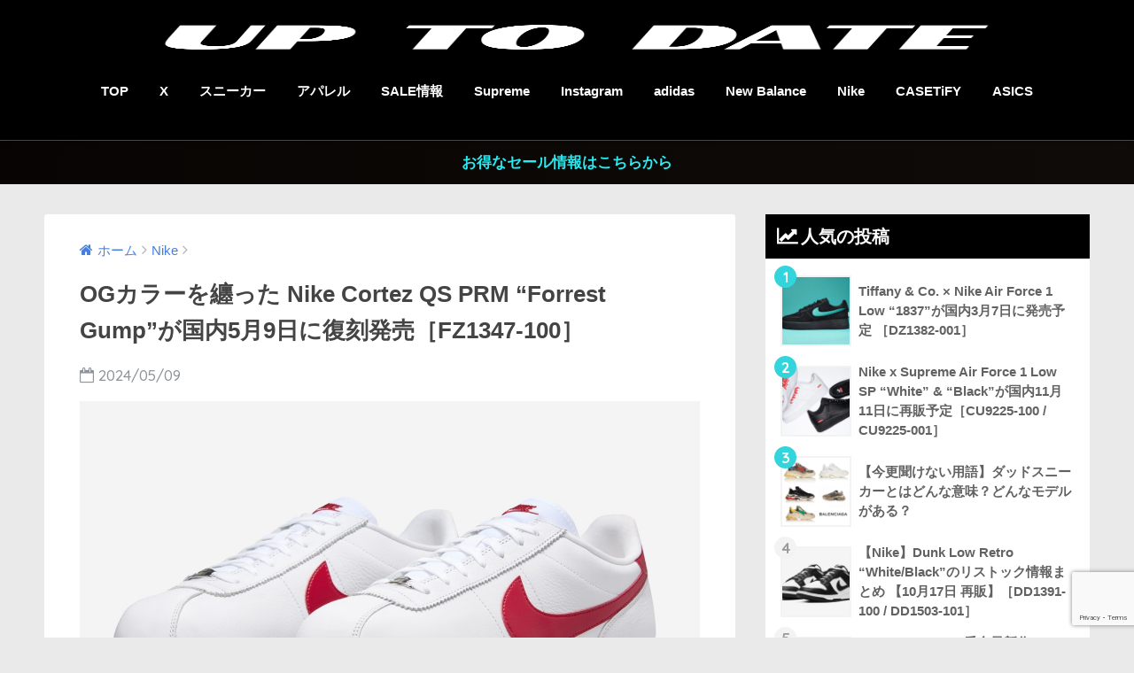

--- FILE ---
content_type: text/html; charset=utf-8
request_url: https://www.google.com/recaptcha/api2/anchor?ar=1&k=6LenvZYkAAAAAA9cbK9C6dks0uHjGrU7nRH7RbCi&co=aHR0cHM6Ly91cHRvZGF0ZS50b2t5bzo0NDM.&hl=en&v=7gg7H51Q-naNfhmCP3_R47ho&size=invisible&anchor-ms=20000&execute-ms=15000&cb=dck1mvtaiiof
body_size: 48286
content:
<!DOCTYPE HTML><html dir="ltr" lang="en"><head><meta http-equiv="Content-Type" content="text/html; charset=UTF-8">
<meta http-equiv="X-UA-Compatible" content="IE=edge">
<title>reCAPTCHA</title>
<style type="text/css">
/* cyrillic-ext */
@font-face {
  font-family: 'Roboto';
  font-style: normal;
  font-weight: 400;
  font-stretch: 100%;
  src: url(//fonts.gstatic.com/s/roboto/v48/KFO7CnqEu92Fr1ME7kSn66aGLdTylUAMa3GUBHMdazTgWw.woff2) format('woff2');
  unicode-range: U+0460-052F, U+1C80-1C8A, U+20B4, U+2DE0-2DFF, U+A640-A69F, U+FE2E-FE2F;
}
/* cyrillic */
@font-face {
  font-family: 'Roboto';
  font-style: normal;
  font-weight: 400;
  font-stretch: 100%;
  src: url(//fonts.gstatic.com/s/roboto/v48/KFO7CnqEu92Fr1ME7kSn66aGLdTylUAMa3iUBHMdazTgWw.woff2) format('woff2');
  unicode-range: U+0301, U+0400-045F, U+0490-0491, U+04B0-04B1, U+2116;
}
/* greek-ext */
@font-face {
  font-family: 'Roboto';
  font-style: normal;
  font-weight: 400;
  font-stretch: 100%;
  src: url(//fonts.gstatic.com/s/roboto/v48/KFO7CnqEu92Fr1ME7kSn66aGLdTylUAMa3CUBHMdazTgWw.woff2) format('woff2');
  unicode-range: U+1F00-1FFF;
}
/* greek */
@font-face {
  font-family: 'Roboto';
  font-style: normal;
  font-weight: 400;
  font-stretch: 100%;
  src: url(//fonts.gstatic.com/s/roboto/v48/KFO7CnqEu92Fr1ME7kSn66aGLdTylUAMa3-UBHMdazTgWw.woff2) format('woff2');
  unicode-range: U+0370-0377, U+037A-037F, U+0384-038A, U+038C, U+038E-03A1, U+03A3-03FF;
}
/* math */
@font-face {
  font-family: 'Roboto';
  font-style: normal;
  font-weight: 400;
  font-stretch: 100%;
  src: url(//fonts.gstatic.com/s/roboto/v48/KFO7CnqEu92Fr1ME7kSn66aGLdTylUAMawCUBHMdazTgWw.woff2) format('woff2');
  unicode-range: U+0302-0303, U+0305, U+0307-0308, U+0310, U+0312, U+0315, U+031A, U+0326-0327, U+032C, U+032F-0330, U+0332-0333, U+0338, U+033A, U+0346, U+034D, U+0391-03A1, U+03A3-03A9, U+03B1-03C9, U+03D1, U+03D5-03D6, U+03F0-03F1, U+03F4-03F5, U+2016-2017, U+2034-2038, U+203C, U+2040, U+2043, U+2047, U+2050, U+2057, U+205F, U+2070-2071, U+2074-208E, U+2090-209C, U+20D0-20DC, U+20E1, U+20E5-20EF, U+2100-2112, U+2114-2115, U+2117-2121, U+2123-214F, U+2190, U+2192, U+2194-21AE, U+21B0-21E5, U+21F1-21F2, U+21F4-2211, U+2213-2214, U+2216-22FF, U+2308-230B, U+2310, U+2319, U+231C-2321, U+2336-237A, U+237C, U+2395, U+239B-23B7, U+23D0, U+23DC-23E1, U+2474-2475, U+25AF, U+25B3, U+25B7, U+25BD, U+25C1, U+25CA, U+25CC, U+25FB, U+266D-266F, U+27C0-27FF, U+2900-2AFF, U+2B0E-2B11, U+2B30-2B4C, U+2BFE, U+3030, U+FF5B, U+FF5D, U+1D400-1D7FF, U+1EE00-1EEFF;
}
/* symbols */
@font-face {
  font-family: 'Roboto';
  font-style: normal;
  font-weight: 400;
  font-stretch: 100%;
  src: url(//fonts.gstatic.com/s/roboto/v48/KFO7CnqEu92Fr1ME7kSn66aGLdTylUAMaxKUBHMdazTgWw.woff2) format('woff2');
  unicode-range: U+0001-000C, U+000E-001F, U+007F-009F, U+20DD-20E0, U+20E2-20E4, U+2150-218F, U+2190, U+2192, U+2194-2199, U+21AF, U+21E6-21F0, U+21F3, U+2218-2219, U+2299, U+22C4-22C6, U+2300-243F, U+2440-244A, U+2460-24FF, U+25A0-27BF, U+2800-28FF, U+2921-2922, U+2981, U+29BF, U+29EB, U+2B00-2BFF, U+4DC0-4DFF, U+FFF9-FFFB, U+10140-1018E, U+10190-1019C, U+101A0, U+101D0-101FD, U+102E0-102FB, U+10E60-10E7E, U+1D2C0-1D2D3, U+1D2E0-1D37F, U+1F000-1F0FF, U+1F100-1F1AD, U+1F1E6-1F1FF, U+1F30D-1F30F, U+1F315, U+1F31C, U+1F31E, U+1F320-1F32C, U+1F336, U+1F378, U+1F37D, U+1F382, U+1F393-1F39F, U+1F3A7-1F3A8, U+1F3AC-1F3AF, U+1F3C2, U+1F3C4-1F3C6, U+1F3CA-1F3CE, U+1F3D4-1F3E0, U+1F3ED, U+1F3F1-1F3F3, U+1F3F5-1F3F7, U+1F408, U+1F415, U+1F41F, U+1F426, U+1F43F, U+1F441-1F442, U+1F444, U+1F446-1F449, U+1F44C-1F44E, U+1F453, U+1F46A, U+1F47D, U+1F4A3, U+1F4B0, U+1F4B3, U+1F4B9, U+1F4BB, U+1F4BF, U+1F4C8-1F4CB, U+1F4D6, U+1F4DA, U+1F4DF, U+1F4E3-1F4E6, U+1F4EA-1F4ED, U+1F4F7, U+1F4F9-1F4FB, U+1F4FD-1F4FE, U+1F503, U+1F507-1F50B, U+1F50D, U+1F512-1F513, U+1F53E-1F54A, U+1F54F-1F5FA, U+1F610, U+1F650-1F67F, U+1F687, U+1F68D, U+1F691, U+1F694, U+1F698, U+1F6AD, U+1F6B2, U+1F6B9-1F6BA, U+1F6BC, U+1F6C6-1F6CF, U+1F6D3-1F6D7, U+1F6E0-1F6EA, U+1F6F0-1F6F3, U+1F6F7-1F6FC, U+1F700-1F7FF, U+1F800-1F80B, U+1F810-1F847, U+1F850-1F859, U+1F860-1F887, U+1F890-1F8AD, U+1F8B0-1F8BB, U+1F8C0-1F8C1, U+1F900-1F90B, U+1F93B, U+1F946, U+1F984, U+1F996, U+1F9E9, U+1FA00-1FA6F, U+1FA70-1FA7C, U+1FA80-1FA89, U+1FA8F-1FAC6, U+1FACE-1FADC, U+1FADF-1FAE9, U+1FAF0-1FAF8, U+1FB00-1FBFF;
}
/* vietnamese */
@font-face {
  font-family: 'Roboto';
  font-style: normal;
  font-weight: 400;
  font-stretch: 100%;
  src: url(//fonts.gstatic.com/s/roboto/v48/KFO7CnqEu92Fr1ME7kSn66aGLdTylUAMa3OUBHMdazTgWw.woff2) format('woff2');
  unicode-range: U+0102-0103, U+0110-0111, U+0128-0129, U+0168-0169, U+01A0-01A1, U+01AF-01B0, U+0300-0301, U+0303-0304, U+0308-0309, U+0323, U+0329, U+1EA0-1EF9, U+20AB;
}
/* latin-ext */
@font-face {
  font-family: 'Roboto';
  font-style: normal;
  font-weight: 400;
  font-stretch: 100%;
  src: url(//fonts.gstatic.com/s/roboto/v48/KFO7CnqEu92Fr1ME7kSn66aGLdTylUAMa3KUBHMdazTgWw.woff2) format('woff2');
  unicode-range: U+0100-02BA, U+02BD-02C5, U+02C7-02CC, U+02CE-02D7, U+02DD-02FF, U+0304, U+0308, U+0329, U+1D00-1DBF, U+1E00-1E9F, U+1EF2-1EFF, U+2020, U+20A0-20AB, U+20AD-20C0, U+2113, U+2C60-2C7F, U+A720-A7FF;
}
/* latin */
@font-face {
  font-family: 'Roboto';
  font-style: normal;
  font-weight: 400;
  font-stretch: 100%;
  src: url(//fonts.gstatic.com/s/roboto/v48/KFO7CnqEu92Fr1ME7kSn66aGLdTylUAMa3yUBHMdazQ.woff2) format('woff2');
  unicode-range: U+0000-00FF, U+0131, U+0152-0153, U+02BB-02BC, U+02C6, U+02DA, U+02DC, U+0304, U+0308, U+0329, U+2000-206F, U+20AC, U+2122, U+2191, U+2193, U+2212, U+2215, U+FEFF, U+FFFD;
}
/* cyrillic-ext */
@font-face {
  font-family: 'Roboto';
  font-style: normal;
  font-weight: 500;
  font-stretch: 100%;
  src: url(//fonts.gstatic.com/s/roboto/v48/KFO7CnqEu92Fr1ME7kSn66aGLdTylUAMa3GUBHMdazTgWw.woff2) format('woff2');
  unicode-range: U+0460-052F, U+1C80-1C8A, U+20B4, U+2DE0-2DFF, U+A640-A69F, U+FE2E-FE2F;
}
/* cyrillic */
@font-face {
  font-family: 'Roboto';
  font-style: normal;
  font-weight: 500;
  font-stretch: 100%;
  src: url(//fonts.gstatic.com/s/roboto/v48/KFO7CnqEu92Fr1ME7kSn66aGLdTylUAMa3iUBHMdazTgWw.woff2) format('woff2');
  unicode-range: U+0301, U+0400-045F, U+0490-0491, U+04B0-04B1, U+2116;
}
/* greek-ext */
@font-face {
  font-family: 'Roboto';
  font-style: normal;
  font-weight: 500;
  font-stretch: 100%;
  src: url(//fonts.gstatic.com/s/roboto/v48/KFO7CnqEu92Fr1ME7kSn66aGLdTylUAMa3CUBHMdazTgWw.woff2) format('woff2');
  unicode-range: U+1F00-1FFF;
}
/* greek */
@font-face {
  font-family: 'Roboto';
  font-style: normal;
  font-weight: 500;
  font-stretch: 100%;
  src: url(//fonts.gstatic.com/s/roboto/v48/KFO7CnqEu92Fr1ME7kSn66aGLdTylUAMa3-UBHMdazTgWw.woff2) format('woff2');
  unicode-range: U+0370-0377, U+037A-037F, U+0384-038A, U+038C, U+038E-03A1, U+03A3-03FF;
}
/* math */
@font-face {
  font-family: 'Roboto';
  font-style: normal;
  font-weight: 500;
  font-stretch: 100%;
  src: url(//fonts.gstatic.com/s/roboto/v48/KFO7CnqEu92Fr1ME7kSn66aGLdTylUAMawCUBHMdazTgWw.woff2) format('woff2');
  unicode-range: U+0302-0303, U+0305, U+0307-0308, U+0310, U+0312, U+0315, U+031A, U+0326-0327, U+032C, U+032F-0330, U+0332-0333, U+0338, U+033A, U+0346, U+034D, U+0391-03A1, U+03A3-03A9, U+03B1-03C9, U+03D1, U+03D5-03D6, U+03F0-03F1, U+03F4-03F5, U+2016-2017, U+2034-2038, U+203C, U+2040, U+2043, U+2047, U+2050, U+2057, U+205F, U+2070-2071, U+2074-208E, U+2090-209C, U+20D0-20DC, U+20E1, U+20E5-20EF, U+2100-2112, U+2114-2115, U+2117-2121, U+2123-214F, U+2190, U+2192, U+2194-21AE, U+21B0-21E5, U+21F1-21F2, U+21F4-2211, U+2213-2214, U+2216-22FF, U+2308-230B, U+2310, U+2319, U+231C-2321, U+2336-237A, U+237C, U+2395, U+239B-23B7, U+23D0, U+23DC-23E1, U+2474-2475, U+25AF, U+25B3, U+25B7, U+25BD, U+25C1, U+25CA, U+25CC, U+25FB, U+266D-266F, U+27C0-27FF, U+2900-2AFF, U+2B0E-2B11, U+2B30-2B4C, U+2BFE, U+3030, U+FF5B, U+FF5D, U+1D400-1D7FF, U+1EE00-1EEFF;
}
/* symbols */
@font-face {
  font-family: 'Roboto';
  font-style: normal;
  font-weight: 500;
  font-stretch: 100%;
  src: url(//fonts.gstatic.com/s/roboto/v48/KFO7CnqEu92Fr1ME7kSn66aGLdTylUAMaxKUBHMdazTgWw.woff2) format('woff2');
  unicode-range: U+0001-000C, U+000E-001F, U+007F-009F, U+20DD-20E0, U+20E2-20E4, U+2150-218F, U+2190, U+2192, U+2194-2199, U+21AF, U+21E6-21F0, U+21F3, U+2218-2219, U+2299, U+22C4-22C6, U+2300-243F, U+2440-244A, U+2460-24FF, U+25A0-27BF, U+2800-28FF, U+2921-2922, U+2981, U+29BF, U+29EB, U+2B00-2BFF, U+4DC0-4DFF, U+FFF9-FFFB, U+10140-1018E, U+10190-1019C, U+101A0, U+101D0-101FD, U+102E0-102FB, U+10E60-10E7E, U+1D2C0-1D2D3, U+1D2E0-1D37F, U+1F000-1F0FF, U+1F100-1F1AD, U+1F1E6-1F1FF, U+1F30D-1F30F, U+1F315, U+1F31C, U+1F31E, U+1F320-1F32C, U+1F336, U+1F378, U+1F37D, U+1F382, U+1F393-1F39F, U+1F3A7-1F3A8, U+1F3AC-1F3AF, U+1F3C2, U+1F3C4-1F3C6, U+1F3CA-1F3CE, U+1F3D4-1F3E0, U+1F3ED, U+1F3F1-1F3F3, U+1F3F5-1F3F7, U+1F408, U+1F415, U+1F41F, U+1F426, U+1F43F, U+1F441-1F442, U+1F444, U+1F446-1F449, U+1F44C-1F44E, U+1F453, U+1F46A, U+1F47D, U+1F4A3, U+1F4B0, U+1F4B3, U+1F4B9, U+1F4BB, U+1F4BF, U+1F4C8-1F4CB, U+1F4D6, U+1F4DA, U+1F4DF, U+1F4E3-1F4E6, U+1F4EA-1F4ED, U+1F4F7, U+1F4F9-1F4FB, U+1F4FD-1F4FE, U+1F503, U+1F507-1F50B, U+1F50D, U+1F512-1F513, U+1F53E-1F54A, U+1F54F-1F5FA, U+1F610, U+1F650-1F67F, U+1F687, U+1F68D, U+1F691, U+1F694, U+1F698, U+1F6AD, U+1F6B2, U+1F6B9-1F6BA, U+1F6BC, U+1F6C6-1F6CF, U+1F6D3-1F6D7, U+1F6E0-1F6EA, U+1F6F0-1F6F3, U+1F6F7-1F6FC, U+1F700-1F7FF, U+1F800-1F80B, U+1F810-1F847, U+1F850-1F859, U+1F860-1F887, U+1F890-1F8AD, U+1F8B0-1F8BB, U+1F8C0-1F8C1, U+1F900-1F90B, U+1F93B, U+1F946, U+1F984, U+1F996, U+1F9E9, U+1FA00-1FA6F, U+1FA70-1FA7C, U+1FA80-1FA89, U+1FA8F-1FAC6, U+1FACE-1FADC, U+1FADF-1FAE9, U+1FAF0-1FAF8, U+1FB00-1FBFF;
}
/* vietnamese */
@font-face {
  font-family: 'Roboto';
  font-style: normal;
  font-weight: 500;
  font-stretch: 100%;
  src: url(//fonts.gstatic.com/s/roboto/v48/KFO7CnqEu92Fr1ME7kSn66aGLdTylUAMa3OUBHMdazTgWw.woff2) format('woff2');
  unicode-range: U+0102-0103, U+0110-0111, U+0128-0129, U+0168-0169, U+01A0-01A1, U+01AF-01B0, U+0300-0301, U+0303-0304, U+0308-0309, U+0323, U+0329, U+1EA0-1EF9, U+20AB;
}
/* latin-ext */
@font-face {
  font-family: 'Roboto';
  font-style: normal;
  font-weight: 500;
  font-stretch: 100%;
  src: url(//fonts.gstatic.com/s/roboto/v48/KFO7CnqEu92Fr1ME7kSn66aGLdTylUAMa3KUBHMdazTgWw.woff2) format('woff2');
  unicode-range: U+0100-02BA, U+02BD-02C5, U+02C7-02CC, U+02CE-02D7, U+02DD-02FF, U+0304, U+0308, U+0329, U+1D00-1DBF, U+1E00-1E9F, U+1EF2-1EFF, U+2020, U+20A0-20AB, U+20AD-20C0, U+2113, U+2C60-2C7F, U+A720-A7FF;
}
/* latin */
@font-face {
  font-family: 'Roboto';
  font-style: normal;
  font-weight: 500;
  font-stretch: 100%;
  src: url(//fonts.gstatic.com/s/roboto/v48/KFO7CnqEu92Fr1ME7kSn66aGLdTylUAMa3yUBHMdazQ.woff2) format('woff2');
  unicode-range: U+0000-00FF, U+0131, U+0152-0153, U+02BB-02BC, U+02C6, U+02DA, U+02DC, U+0304, U+0308, U+0329, U+2000-206F, U+20AC, U+2122, U+2191, U+2193, U+2212, U+2215, U+FEFF, U+FFFD;
}
/* cyrillic-ext */
@font-face {
  font-family: 'Roboto';
  font-style: normal;
  font-weight: 900;
  font-stretch: 100%;
  src: url(//fonts.gstatic.com/s/roboto/v48/KFO7CnqEu92Fr1ME7kSn66aGLdTylUAMa3GUBHMdazTgWw.woff2) format('woff2');
  unicode-range: U+0460-052F, U+1C80-1C8A, U+20B4, U+2DE0-2DFF, U+A640-A69F, U+FE2E-FE2F;
}
/* cyrillic */
@font-face {
  font-family: 'Roboto';
  font-style: normal;
  font-weight: 900;
  font-stretch: 100%;
  src: url(//fonts.gstatic.com/s/roboto/v48/KFO7CnqEu92Fr1ME7kSn66aGLdTylUAMa3iUBHMdazTgWw.woff2) format('woff2');
  unicode-range: U+0301, U+0400-045F, U+0490-0491, U+04B0-04B1, U+2116;
}
/* greek-ext */
@font-face {
  font-family: 'Roboto';
  font-style: normal;
  font-weight: 900;
  font-stretch: 100%;
  src: url(//fonts.gstatic.com/s/roboto/v48/KFO7CnqEu92Fr1ME7kSn66aGLdTylUAMa3CUBHMdazTgWw.woff2) format('woff2');
  unicode-range: U+1F00-1FFF;
}
/* greek */
@font-face {
  font-family: 'Roboto';
  font-style: normal;
  font-weight: 900;
  font-stretch: 100%;
  src: url(//fonts.gstatic.com/s/roboto/v48/KFO7CnqEu92Fr1ME7kSn66aGLdTylUAMa3-UBHMdazTgWw.woff2) format('woff2');
  unicode-range: U+0370-0377, U+037A-037F, U+0384-038A, U+038C, U+038E-03A1, U+03A3-03FF;
}
/* math */
@font-face {
  font-family: 'Roboto';
  font-style: normal;
  font-weight: 900;
  font-stretch: 100%;
  src: url(//fonts.gstatic.com/s/roboto/v48/KFO7CnqEu92Fr1ME7kSn66aGLdTylUAMawCUBHMdazTgWw.woff2) format('woff2');
  unicode-range: U+0302-0303, U+0305, U+0307-0308, U+0310, U+0312, U+0315, U+031A, U+0326-0327, U+032C, U+032F-0330, U+0332-0333, U+0338, U+033A, U+0346, U+034D, U+0391-03A1, U+03A3-03A9, U+03B1-03C9, U+03D1, U+03D5-03D6, U+03F0-03F1, U+03F4-03F5, U+2016-2017, U+2034-2038, U+203C, U+2040, U+2043, U+2047, U+2050, U+2057, U+205F, U+2070-2071, U+2074-208E, U+2090-209C, U+20D0-20DC, U+20E1, U+20E5-20EF, U+2100-2112, U+2114-2115, U+2117-2121, U+2123-214F, U+2190, U+2192, U+2194-21AE, U+21B0-21E5, U+21F1-21F2, U+21F4-2211, U+2213-2214, U+2216-22FF, U+2308-230B, U+2310, U+2319, U+231C-2321, U+2336-237A, U+237C, U+2395, U+239B-23B7, U+23D0, U+23DC-23E1, U+2474-2475, U+25AF, U+25B3, U+25B7, U+25BD, U+25C1, U+25CA, U+25CC, U+25FB, U+266D-266F, U+27C0-27FF, U+2900-2AFF, U+2B0E-2B11, U+2B30-2B4C, U+2BFE, U+3030, U+FF5B, U+FF5D, U+1D400-1D7FF, U+1EE00-1EEFF;
}
/* symbols */
@font-face {
  font-family: 'Roboto';
  font-style: normal;
  font-weight: 900;
  font-stretch: 100%;
  src: url(//fonts.gstatic.com/s/roboto/v48/KFO7CnqEu92Fr1ME7kSn66aGLdTylUAMaxKUBHMdazTgWw.woff2) format('woff2');
  unicode-range: U+0001-000C, U+000E-001F, U+007F-009F, U+20DD-20E0, U+20E2-20E4, U+2150-218F, U+2190, U+2192, U+2194-2199, U+21AF, U+21E6-21F0, U+21F3, U+2218-2219, U+2299, U+22C4-22C6, U+2300-243F, U+2440-244A, U+2460-24FF, U+25A0-27BF, U+2800-28FF, U+2921-2922, U+2981, U+29BF, U+29EB, U+2B00-2BFF, U+4DC0-4DFF, U+FFF9-FFFB, U+10140-1018E, U+10190-1019C, U+101A0, U+101D0-101FD, U+102E0-102FB, U+10E60-10E7E, U+1D2C0-1D2D3, U+1D2E0-1D37F, U+1F000-1F0FF, U+1F100-1F1AD, U+1F1E6-1F1FF, U+1F30D-1F30F, U+1F315, U+1F31C, U+1F31E, U+1F320-1F32C, U+1F336, U+1F378, U+1F37D, U+1F382, U+1F393-1F39F, U+1F3A7-1F3A8, U+1F3AC-1F3AF, U+1F3C2, U+1F3C4-1F3C6, U+1F3CA-1F3CE, U+1F3D4-1F3E0, U+1F3ED, U+1F3F1-1F3F3, U+1F3F5-1F3F7, U+1F408, U+1F415, U+1F41F, U+1F426, U+1F43F, U+1F441-1F442, U+1F444, U+1F446-1F449, U+1F44C-1F44E, U+1F453, U+1F46A, U+1F47D, U+1F4A3, U+1F4B0, U+1F4B3, U+1F4B9, U+1F4BB, U+1F4BF, U+1F4C8-1F4CB, U+1F4D6, U+1F4DA, U+1F4DF, U+1F4E3-1F4E6, U+1F4EA-1F4ED, U+1F4F7, U+1F4F9-1F4FB, U+1F4FD-1F4FE, U+1F503, U+1F507-1F50B, U+1F50D, U+1F512-1F513, U+1F53E-1F54A, U+1F54F-1F5FA, U+1F610, U+1F650-1F67F, U+1F687, U+1F68D, U+1F691, U+1F694, U+1F698, U+1F6AD, U+1F6B2, U+1F6B9-1F6BA, U+1F6BC, U+1F6C6-1F6CF, U+1F6D3-1F6D7, U+1F6E0-1F6EA, U+1F6F0-1F6F3, U+1F6F7-1F6FC, U+1F700-1F7FF, U+1F800-1F80B, U+1F810-1F847, U+1F850-1F859, U+1F860-1F887, U+1F890-1F8AD, U+1F8B0-1F8BB, U+1F8C0-1F8C1, U+1F900-1F90B, U+1F93B, U+1F946, U+1F984, U+1F996, U+1F9E9, U+1FA00-1FA6F, U+1FA70-1FA7C, U+1FA80-1FA89, U+1FA8F-1FAC6, U+1FACE-1FADC, U+1FADF-1FAE9, U+1FAF0-1FAF8, U+1FB00-1FBFF;
}
/* vietnamese */
@font-face {
  font-family: 'Roboto';
  font-style: normal;
  font-weight: 900;
  font-stretch: 100%;
  src: url(//fonts.gstatic.com/s/roboto/v48/KFO7CnqEu92Fr1ME7kSn66aGLdTylUAMa3OUBHMdazTgWw.woff2) format('woff2');
  unicode-range: U+0102-0103, U+0110-0111, U+0128-0129, U+0168-0169, U+01A0-01A1, U+01AF-01B0, U+0300-0301, U+0303-0304, U+0308-0309, U+0323, U+0329, U+1EA0-1EF9, U+20AB;
}
/* latin-ext */
@font-face {
  font-family: 'Roboto';
  font-style: normal;
  font-weight: 900;
  font-stretch: 100%;
  src: url(//fonts.gstatic.com/s/roboto/v48/KFO7CnqEu92Fr1ME7kSn66aGLdTylUAMa3KUBHMdazTgWw.woff2) format('woff2');
  unicode-range: U+0100-02BA, U+02BD-02C5, U+02C7-02CC, U+02CE-02D7, U+02DD-02FF, U+0304, U+0308, U+0329, U+1D00-1DBF, U+1E00-1E9F, U+1EF2-1EFF, U+2020, U+20A0-20AB, U+20AD-20C0, U+2113, U+2C60-2C7F, U+A720-A7FF;
}
/* latin */
@font-face {
  font-family: 'Roboto';
  font-style: normal;
  font-weight: 900;
  font-stretch: 100%;
  src: url(//fonts.gstatic.com/s/roboto/v48/KFO7CnqEu92Fr1ME7kSn66aGLdTylUAMa3yUBHMdazQ.woff2) format('woff2');
  unicode-range: U+0000-00FF, U+0131, U+0152-0153, U+02BB-02BC, U+02C6, U+02DA, U+02DC, U+0304, U+0308, U+0329, U+2000-206F, U+20AC, U+2122, U+2191, U+2193, U+2212, U+2215, U+FEFF, U+FFFD;
}

</style>
<link rel="stylesheet" type="text/css" href="https://www.gstatic.com/recaptcha/releases/7gg7H51Q-naNfhmCP3_R47ho/styles__ltr.css">
<script nonce="gHYbJkRhSF5baiKtHZjCWg" type="text/javascript">window['__recaptcha_api'] = 'https://www.google.com/recaptcha/api2/';</script>
<script type="text/javascript" src="https://www.gstatic.com/recaptcha/releases/7gg7H51Q-naNfhmCP3_R47ho/recaptcha__en.js" nonce="gHYbJkRhSF5baiKtHZjCWg">
      
    </script></head>
<body><div id="rc-anchor-alert" class="rc-anchor-alert"></div>
<input type="hidden" id="recaptcha-token" value="[base64]">
<script type="text/javascript" nonce="gHYbJkRhSF5baiKtHZjCWg">
      recaptcha.anchor.Main.init("[\x22ainput\x22,[\x22bgdata\x22,\x22\x22,\[base64]/[base64]/[base64]/[base64]/[base64]/[base64]/[base64]/[base64]/[base64]/[base64]\\u003d\x22,\[base64]\x22,\x22wosEOzE0wrkOIMKXw7zCv2XDh1XCrBXCl8OKw6d1woPDpMKnwr/[base64]/Dl8Olc8OvCcKsasK6VsOgwqswZ8ONKnkgdMKhw7nCvsOzwoLCm8KAw5PCu8O0B0lpIlHChcOVB3BHUAwkVQ9Mw4jCosK1NRTCu8OLM3fClH9awo0Qw7nCkcKlw7d8LcO/wrModgTCmcOfw5lBLSbDu2R9w4XCucOtw6fCnSXDiXXDscKJwokUw5k1fBY+w7rCoAfCosK3wrhCw7bCqcOoSMOKwp9Swqx+woDDr3/DkcOxKHTDhMOQw5LDmcOvdcK2w6lbwo4eYXstLRtaHX3DhXpXwpMuw5DDnsK4w4/[base64]/[base64]/w78Hw4jCixzDtRrDlsOiw6LClwvCmsOawrfDvWHDtMONwq/CnsKCwpfDq1MUXsOKw4o8w5HCpMOMY0HCssODbG7Drg/DvTQywrrDnTTDrH7DvMKQDk3ChcKzw4FkdcK4CQI8LxTDvl0cwrxTOyPDnUzDgMOCw70nwqZ6w6FpE8O3wqppAsKdwq4uUhIHw7TDs8O3OsODUTknwoFWbcKLwr5YFQhsw6fDrMOiw5YNT3nCisOgNsKGwrDCs8K0w5fDrRfCqcK+NQrDklXCrUbDuxFMNcKhwr/CrxjCrnkWaiTDnBwbw63Dp8O/D1YJw71Gw40xwoHCvMOJw5MswpQXwofDlMKPMsO0cMKVBsOswpzCpcKDw6IXc8OLdztew4bCrcKvRXhHLWZ7V2FJw4HCoAMEJQMpYETChzXDujXCmU8UwoTCuj0lw4nCjwjCjMOKw4QfXxERN8KKAm/DmMKcwoYDVFHDtW0Tw5LDhMKHcMObAAfDmiI5w783wqYDcsO/JsOrw7vCucOjwqBRDAtLdnDDojrDojrDtsK5woIKZsKZwqrDiWs7YHPDlUHDhsKnw4nDnj0nw4DCsMO2FcOyABwuw4HCtWA5w7p2H8OlwqzCll/Cn8KOwoNDFsO3w47CmwTDmx/CmMOEATRLwrY/[base64]/wrnDgMOFwoDDsA4qwonDvcKTw6PDqTsdNMOwwpZLwoMxKcO/[base64]/DmsOkIsO1w4XDsVRfOcK0fEYUYMKFwqR6QHLDlMKXwox5Z1VnwrZgYcO7wohqWMOYwozDmkAGQnIRw4oQwrMcO3gZYMOyRsK+NRbDqMOuwoHCgVd9OMKpbg0sw4bDjMKZIsKBU8Kgwr9cwofCmDw6woYXfHHDokk9w6kCNV/CnsOOQQt4S3jDv8OMXQjCuhfDm1pkVgR4wrHDm0jDp1R/wobDtDpnwrIswrMSBMOGw6FLJmTDnMKuw5VVAAYeEsO5w4HDpU0zHgPDmijCkMOIwoBPw57DrmjClsOzeMKUwrDCtsK8wqJBw49OwqDDicOiwp0Vwr16wovDt8OxPsO8OsKmSG9OMcO3w5zDqsOILMK1w7/CtHDDk8KWdDjDksOZMx99w6ZfXsOXGcOaAcOvK8OKw77Dtz9wwrBmw6gVwrg9w4vCoMOWwpXDjV3CjHXDmUZmbcOedcOlwol5woPDugnDu8O/ZsONw54KYRwSw7EfwpUOR8Kow64VNDg6w73ChVI5Y8O5fW/CqjFzwrAadATDgcORSsOlw7rChEsKw5bCtMOOcCnDhBZ6wqMZAMK8c8OFUyVzHsOww7DDh8OJMix+fFQRwovCojfCn1zDocOmRx4LIsK0P8OYwp4ULMOHw6DCsHHDhlPCvj7CgVpzwptvMmtyw6LCmcK5QTTDmsOEw5TCkkV1w44Gw4rDoQ/Cu8OTCMKcwqzDv8K8w57Cn3DDosOkwqY/N17Ci8Kjwo7DljB0w5lKJj/DtSZpc8Odw4zDiH5Pw4lrAA7DpsO+VkhSTj4ow5jCosOjdUDDuSNTwo05w6fCtcOsR8OIBMKGw6B8w4dlG8KSwoTCu8KEYyzCgA7DsBciw7XCqCJqSsKydjoJJWJJw5jCnsKjBDdiHjDDt8KywrRtwonCs8O/QcKKZMKyw7rDkRhhbHHDlQoswoEaw5rDqMOIVmp/wrPChXBOw7nDq8OGM8Olf8Kjfhhvw5rDkDTCjXXCl1NTAMKYw4BVcy8ywpN8YyjChis4bcKDwo7CqAB1w6PCuSXCicOlwq7DgRDDtcK1Y8KSwqrCuXDCkcO+w47Djx/Crw1Aw44swpkMYlrCvMOxw5PDn8OsT8KAGS/Ck8OOXgctw5YiaCrDnSPColRCHsO+NFHDjn7ClcKywr/CoMK4TG48wpLDsMKUwoEZw5Mcw4zCtw/CksKOwpc7w6lZwrJxwohwY8KGOWzCpcO0wrTDgMKbCcKpwqDCvHYARMK7a1PDgiJ9XcKADsOfw5RiWXxbwoEMwq7CssOOHU/DlMKfa8OnXcKaw4nCpghsBMKuwppKTUPDrhjDvyjDlcKTwpQLF2DCpMKCwqnDsAZURcOww67DnMK9aHbCj8OhwoYhFklZw6cww43Dg8OMP8Oiw4jCmcKlw7cFw7ABwpVQw4/Cg8KHZ8OhSnTCrMKtFXACbmvCriY0SCfChcORe8O3woUlw6lZw6p0w5PCk8Kbwplkw5HDt8O5w7BAwrHCrcKDwr8mZ8OJEcO4JMOsECUrKRbCscKwD8KUw4HDsMOtw53CrntqwoLCtGQaE3LCqFHDuGjCuMO/[base64]/[base64]/w5RIMg1TUMKNwoEgACYZMi5jwqPDicKXO8KjO8ObMj/CiC7CmcORA8OOEWJ6w6nDnMKuR8OywrAtL8KBDTLCrMOmw7/[base64]/CnMKhwrx+wr/ChixowrzDgMKJw4VOw5EyUsKPJcOtw67DkB51QjUkwq3Dn8K7woHDqFLDpQvDiCrCuF7DnxfDgXcwwrgSaznCgMKuw7nCosO6wrVjATPCvcKGw7/DiEZ3CsKsw43CoxhkwqEyLU4iwpwKKWvDoH0twqkUFlAgwojCi2duwoZ/L8KZTTbDm2DCgcOrw7fDucK7VcKOw4hjwpnCncOIwrwjJ8OswqfCjcKUGMKDTRPDlsO4WwHDhkNXD8KWwpfCt8OpZcKiacKUwr/Ck2HDnknDrjDDt13ClsOJFWk9w4d/wrLDksKsAyzDvUHCmHgdw7vCisONNMOGwrcyw4VRwrTCosODUcOqKELCr8KZw5PDvBrCpnPDv8O2w51oMMKYS10Ud8K6M8OeEcK0M0MNHcK3w4EXEXnCucOZTcO9w7EGwrAQYlB8w5hOwp/DlcK5LcOWwrU+w4rDkMKNwqTDuEADeMKgwrbDv1bDjMOqw5kIwqdOwpzCl8OZw5TCuSxcw4JKwrd3w47CjjLDkWZEbHd1J8KRwq8jXsO/[base64]/CrsKjw5LDkhVVwojDuhJ7J8O/[base64]/w6dnwqZuwr8Bwq9ObsOpUcKbwqDCvMO8ZMKFKGHDuwgofMO2wq7DtsKiw6VtUsOgAMOMwrfDvsOYcHUHw6zCk0jDlsOmIsOvwpLDvRXCtyhMacO6GxtRJMOdw6BKw7sCwq3CssOobjt4w6jDmCLDp8K4LARxw6PDoCzCicKAwp7DsU/DmkUxCBbDtBw8E8KBwozCjB3Ct8OSND7CuDNyI1Z8fsKhTE3CmcO4wrdWwoF7w6B0QMO5wrPDk8OLw7nDh3zCvBgnAMKBZ8OUG33DlsKJQzx0SMONWT5KN2rDhcKXwp/DinDDjMKpw70Swpo6wpQkw4wZRlDCosOxBsKYHcOQWsK1BMKNwqUlw5ByKj5HZUk2w4bDq2rDlEJ3w7bCqsO6TjgaNSTDlsK5Oj9aH8KzNDvCg8KPNyUNwqRLwpTCg8OiZkrCmRrDo8K3wobCpcKpGTnCgGnDr03DnMObF1/[base64]/DhsOnw6XDo8Khwpsmw4HCr3bDscKLOcKyw6nDk8OWwofCtWrCo1xFRU/CqBgzw6YLw53CvjPDlsK5w5PDrCYiM8Kqw7zDsMKBAMOXwqQhw5XDkcOXw47DmcKHw7TDksOEaRMHb2EKw7FydcK5DMKUAhECXz0Nw5/DlcOLw6ZAwprDuBcnwq0Dwr/CkCbCjktAwrTDnyjCosKlXWh1eRzDu8KZb8O5w64VccK/wojCkRXClcO5J8OmNgfDoDFYwr3CtCnCsigOYsONwrbDtznDpcOCeMKCKXQcbsK1w78XGXHCnmDCoylkJsOHTsOiwr3DhH/DlcOFTmDDmGzCuRplY8KqwqzCpSvChTvCoVLDm2/Dk3vCtRkyXzXCnMKvWcO3woHCvcOrSS4FwqfDlcOLwog6VBhONcKlwocgB8Kmw7BKw5LDscK/EVQuwpfCnhssw4jDmHNPwqBNwrllcG/ChcOow6TCp8Klci7CuHXCgcKKJ8Ocw4RlY0PDpH3DjUIJGsOBw4lZF8OWCzDCtmTDnCETw6pSJz/DoMKPwpRpwqPDgx7DhDtHNh4iK8OtWTIDw6ZjLcOSw6JKwqZ8Tzsjw5gOw67Di8OkKMODwq7ClgfDjWMMS13Do8KCARlhw5fCnxfCjMOWwpotDxPDn8OtPkHDr8O+BFoRcMK7X8Otw6oZWX/Ct8OMw4rDh3HCtcKrYcKbYsKmUsOncAcVDMKFwoTDk1E1wq02BxLDkUzDrXTCgMOcEgAQw5nCkcKfwpjCi8OOwoAVwqkfw6wHw51Pwq4HwofDlsOWwrFdwpslQ1HCksK0wp0bwqlJw5dtE8OPPcK3w4fCvsOvw6UpHFTDrcOrw6/CnnfDicKnw5HCisOJwroxUsOKFMKtbMO5R8KQwq01dcOzdgd7w6fDhxk4w69vw5XDrjfCl8OlXsOOGB/[base64]/w6R4b8Kwwq05MWXDqSVlwrF/wo5nZ3ENwrrDqcOqWW/[base64]/wpfDsQDDmgRlwqlGF2PDj8K3MTZqJAfCgMOAwrsCbMKQw4nDm8KIwp/DqzdYaEHDjMO/wrrDj1h8wovDvMOqw4cMwpvDksOiwojCrcKuYwgcwoTClmfDlFgRwqXCp8K9w5UCaMKfwpRJHcOew7AnDsKCw6PCicKWesOSI8KCw7HCjUrDjcKVw5cTR8OSacKBI8OmwqrCkMOPKcKxdCLDgGcqwrpYwqHDv8OjJsK/Q8K9OMONT1wHXQXCgSHCgMOfKSNdw41rw6DCkFR6NALCkj9dUMO+BcOVw7/Dn8OJwp/[base64]/DpsO6RcOQw73CgH3Dl8Ohw6nDgMKHJcO8woHDoRttw4RHMcKhw6fDvH1wQULDmVRNw5/CqMKeUMOTw5fDpcK8HsK1w5BSDcKyM8K+NcOoJCg2w4pvwrl/[base64]/[base64]/DsOfWcO/OyPCmMKWw6FXwpHDiyDClkHCiMK/wpM9fk8HAXLCscOpwobDvSzChsOkYsKzOQlaQsKIwrcOBsOfwrEEW8OTwrFfScORGMOfw6QoOcK8KcOrwrvCh15Uw7gNVHvDlxfCk8KPwpPDl2ojLBTDvcKkwqo9w4vCssOxw4/DuXXCmA02PGkpBMOOwoheSsOiwoTCo8KoasKrE8KNwqEBwqPCkkPCu8KVXk0TPhHDisO0AcOqwrrDncK3eQfDrRXDpkIxw6vDlcOCw6Y1w6DCoFjCr2LCgBxHSyVFJsK4a8O1TsOEw4AFwoovKC/DkkEqw4MgEQvDhsOGw4deZMO1w5Qpf1gVwpcOw5RpEsOWcAXDtUozdcOBPQ8Mc8KzwrUSw7nDo8OfVDbDrQPDmgrCtMOnPR3CtcOxw6HDjkLCgMOtw4PCrxVXw4TCq8O4PUU4wr8yw6MgAB/DjFdUOMO5wrNjwpDDnQ5rwpUGesOBUcKOwonCjsKDwrXClHskw7Fowq/CiMKwwrbCt3/CmcOID8Kzwq7CjzRNKWc5CC/Cr8KIwp9nw6JCwrMdGMKQP8K0wq7DihbCsyQtw7AEN0nCusK6wqtzK0J/IMKawowzeMOERlxtw6EHwrV8BhDCssOOw4/Cv8OJPAJGw5TDjcKHwo7DhyDDi2DCpX3DosOVw4YGwr9nw7/[base64]/DjiVkwqx0VMKVwq4lwolpw7jCr8KjOlDCnAnCqwpXwoYnLsOJw4XDmMKRIMOHw73Ct8ODw7ZxLDjCk8KKwqrCt8O3YXXCu38owq3CvXEAw7fCmyzCjlhEdWx+XcOWA1hiB0/DomDCksO3wqDCjcOTCE7CiUTCsRM8cjTCp8O6w4xxw410wotxwq1UbjnCtnzDtsOwQcORAcKdWiUrwrPDvm8vw6XCh2jCrMOtRMO+byXCn8OYwpTDiMKRwok/w7XCsMKRwo/CnHE8wrBcZy7CkMK/w6HCmcKlXxguAictwpcmUcKOwo1aPsOQwrXDnMOjwrzDhsKew5RJw7DCp8OHw6pwwpVjwo/CiSwLV8KjRmtBwo7Dm8OiwqFyw79dw7vDgz84QsKtM8OhMEMrHnBsB0UFU0/[base64]/CoMK7K8OiWDjDn8OKOlNyOX4iX8OQJWIJw5x1OMOVw7zCkWtiLGfCsAfCpTYxVcKvw7lke0pIVhHClMOow70bJMKUVcORST9Iw6d4wrLCvTDCjMKWw7/DpMKbw7zDlR5CwofCu15pwrPCsMKNH8KSwo/CjcOBZgjDksKrdsKbEsKcw6omL8ONeGDDosObODTDhcKjw7LCnMKEasKWwo3DqQPCkcKaEsO+wrAPP37Ch8OkF8K+w7RRwrs6w7AREMOoSWtpwooqw7UtOMKHw6rDuUA/[base64]/[base64]/[base64]/T0/DrSbDvkfDsMKWw5NJwoJtHQHDnAAQwoLCoMKWw7JrZsOrcB7DpA7DsMO/w4cHRMOBw7lAQsOFwoDCh8KDw67DlcKIwoVKw6ooWsORwpFQwpDCjyR1OsOZw7TCjhZ4wrHCpMOIFhV3w6t7wr/CnMKRwpsIA8OzwrUYwobDqMOqBMOOXcO5wo1OGDjDuMO+w79afkjDv2DDsiwyw6vChHAewrfDh8OjGcKPKhc/[base64]/CoMOFCTbCvMOuwrQGw67DuUxRwpkpwq/Dvz0jwpbDo0YjwpnDucKpBFcvFMKpwrVdMV/DhW/DsMK/[base64]/CuMOPw5hwWMO0ThrCohPDisKZVUrCkTFFMsOswoECw7HCocKIITXCnwU9NsKmIMK8ASslw7gzMsO5FcOzecO8wo9zwqhxZcOLw6QlIBRawpF3aMKEw5xIw7llw7zDtl9CDsKXwqEiwpRMw6nCssOPw5HCusOKQ8OER0QhwrBBZ8Ozw7/CnQ7Co8OywoXDvMKxU1zDvA7CjMKQaMO9dUs1IW0Hw7DDucKKw45Ywr45w610wo4xB3BfR0wnwq/[base64]/Cih8EJMKCwpLDrmLDjW17LMO0QVfCmjLChMOIQcO8wo7DunAuAMOFE8KLwptTwrbDlHfCvhsXwqnDncK/VsODPsOiw5VCw65MbsO+Oxgiw50XVx3DoMKaw7lXA8OdwqHDhwRgfMOvwq/DnMOHw7/DrH43esKoVMKhwoU9G045w5EzwpfDjcKOwphGVy/CoTjDkcKaw6NxwqtWwqvCtn1eHcOoSi1Bw73DuUrDj8O5w41cwpjCp8Kxf29wOcObwofDqMOqO8ODw6E4w44xw6EeEsOCwrDDncOKw5bCosKzwpdxXMKyFGLCnXc2wp0VwrlMWsKxdwRFMiLCisK7cTZLImlGwoQjw4bDu2TChF06wqo5MsOUG8KwwpxVEcObEXw7w5/CksK3e8O7wrzCuT4eBsOVw6fCpsOSA3XDlsKkA8O7w5zDisOre8O4RcKBwqHDq2Ncw64gwrbCvXpDV8OCbDgywq/DqS3Cm8OYYsOwTcO5wo/CoMOVSMKhwoTDjMO1wq98eEgDw5rCv8Kdw5FgTMOydsK/wrF5dMKmwr5Ww73Dp8OvZsKNw6fDoMKiLEPDhQPCpsK+w43Cm8KQQXtVNcOQacOFwqkVwoQjO0A6EzJxwrzCk3DCvMKmfQfDuFTCnFYTS33DmCEVGcKsO8OwNljCnXvDlMKnwqN3wp0MFzjCocO3w6wyHVzChCfDq1JTasOpw73DtRBHw6XCqcOgOHgZw6fCsMKqWw/DvzAlw7ADfsOXUsK1w7TDtGXDscKEwoTCrcKRwrxSQMKTwpjCqhEmw5/DoMOXZS/DgxcyQSHCk0bDl8OJw7ZrKSPDiGvDr8OjwrBGwovDlkbDpRovwq3CpBjCu8OEMWYGKTbChTnDhMKlwonCocKdNG3DtXfDg8K4WMOgw4LCvy9Mw5YxBcKGdBEscMO/w7Z5woTDp1p2S8KgARJUw6XDsMKHwoTDt8KIwrzCgsK1w5UGFcK5woFZwqfCtcKvNm0Pw4TCgMKkw7jCo8KwGsOUw7BJIA19w6Axw7lIZFojw4B7K8OQw7gyUTXDnS1ESFDCocKPw6nDgMOMw4gcFGPDpVbCkxvCgcODcTzCnx3CscK/[base64]/[base64]/DicOLDARCwpV9U8OQw5V0SsKNDcK2w7bCvg/CqMOTwqHCiT5vwpjDhV7Cl8KnSsOww4PClwV9wphTFMOVwpZCR3LDuhZbXcKSwrDDgMOSw5PCmBF0wqElIiXDvy3Cp2vDn8OKQwQpw7XDq8O0w77CusK2wrfCicONLyzCrMKrw73Cq3oHwpXCh37Dt8OGYcKbwqbDl8KIJBTDi0bDvcKlDcK2wr/[base64]/wonChcKOWn8Gw5TCiBDCjgFywp4hw57CkW0QfDwhwrzCkMKTcMKBDBzDk23DisK4wrDDnUxmS8KQRXPDvATCmMOVwoRqRBfCncK1aDwsUQvDhcOqwpJww5bDjMOywrfCqMOpwp/[base64]/DsRguw4PCm8OlOTPDrjDCvsKMw4jDsF7DhlQHZsKuKTzDo2DCrMOYw7Fde8KaTwQ6A8KLw5DChGjDm8K/A8Kew4vDm8KbwqMFAijCsmzDnjk5w452wrfDqMKCwqfCp8KIw7rDjSpSbsKSV0Qwbm7Dq1gawp3Cv3fCt1PCicOQwqBtw4kqGcK0WMOgbMKMw7lhQjrDtsKEw6FJF8K6YEPCh8K6wrjDlsOQeyjCoRIGZsKFw6fCuVPDvC/DnzTDscKYC8K+w4ZdH8OQbVBAMcOOw5XDrMKHwoBxeH7DmcO3wqnCvm7DlizDjkNlBMO+SsODwrPCtsOOw4HDjgbDnsKmb8KhJkTDvcKCwqtXQmHDkEPDq8Kdfy5Hw4FOwrpMw4xPw43ChsO4ZcKtw4PDnMOxciwIw7g/[base64]/Kw9Iw4J3awzCpcKpI8KwwqrClMKSPsK4DgnDvy7Cr8KhSQLChsK1wrnCs8OOQMOeb8KpL8KZUkfDusK+Vh0bwqJZP8OowroGworDncKgGDNzwoAWTsO0ZMKQHDTDqzPDpMKFAcKAY8OAVcKaVV5Nw7EwwoMKw4pgVsOfw5/[base64]/DoMKIMsOQwpMUBMOMwr/DksKqw6fDksKZwrfClmLCmgzCrxA/HnnDtw7CsFTCiMO6KcKKXUI6KH/[base64]/CoCt6wptCw77CnMKUw5jCr0nCiTQnwrPCmMKgw5I0wprDthMbwr7CiVdxOcOybcOIw4hzw7xew57CqcOkBCx0w4l7wqPCi2HDmEvDi0/Cg2Ixw7cmb8KSfG7DgwIFVn8LTMKZwq3ChFRJw6vDpMKhw7zDgV5FFX4twqbDjkLDg1cDXwBNbsKWwoYWWsOvw73CnisQLsKfw6rCtMO/T8KKD8KUwo0AVsOEOzoMVsOEw4vCj8KkwoVFw6FMWXzCtHvDg8Kow5jCsMOaEwImXTsdTlPDhw3DkTfDuFpywrLCpF/CpibCvsKQw7cMwrgjbERTBsKNw6rDsw1Tw5HCjHFowozCkXUZw4U4w5dTw40gwrvDucOae8Onw45SRWE8w5XCmSfDvMOsaF8cwoDDoRlkFcKZeHoOICgaNsOHwozCv8KRZcKVw4bDhUTDoF/[base64]/[base64]/[base64]/XsKVw63DrMO3QkpSS8KMw6lbwoTCh3whwofDmcOtwpjDhMKLwpvCucKbL8KkwrxpwrMPwodAw5nCjio4w6fCgxnCrWXCozdPNcKBwohHw5lQLcOgwoLCpcOGSS7Dvzk+V1/Cq8KAHcOkwpDDix7DlFouasO8wqlNw6wJLSIYwo/CmsK+fcKDYcKtwqQqwpXDv07CkcKmAGzCpDHDrsKkwqZpAyTDjhNRwqQBw5g6OlnCssKyw7FgNXXCncKiay/[base64]/[base64]/[base64]/CpcKPw51lD1vCumvCsMKDOMKPwozCknwZGMKTwrzDoMKJKWoDwr3ChMOTZcOnwqvDuwPCk3kUV8KswrvDvcOjUMK8wodJw7UQFFPCisKyJhBAJgfCq3jDgcKKw4jCpcOrw7/[base64]/w5VvDcONwrzDmGF+JsKcEG7CklbCvWprwoLClsKKKhNbw6nDsjDCosO5IMKRw4Q7wpAxw7A7e8ORHMKGw5TDnsKqMS52w6XDv8KJw6cLL8Onw6vDjVnCjcOFw6g0w6jDp8K3wqHDpcKKw7XDssKNwpVJw6LDucOOVEYBEsKawrnDkMK1w4xVODwowphJRE/CnT/Dp8OKw7DCj8KjWcKLbwPDhFkGwrgDw6RwwqvCjDDDqMOQbRLDt1/DrMKcwpnDuxTDpl7Ct8KywosZNgLCnjIvwqpiw51jw5doHMOQES9/w5PCpMKMw43CnSXDkQbCsUHCpVDCtT13RcKVM3NdesKEw6TDjXAZw7XClFXDo8KjdMOmNGXCicOrw5LCqQPClB5/w5nDiAgfcBRUw6VaT8OWGMKWwrXCvnjCvzfCrsKpWsOhDhhAE0EYw7zCvsKow7DCnR4dfzfCiAMADsKaRAdQJEXDhkLDjThSwqswwrokaMKswp1aw4obw6xZd8ODDGgyBVPCiVPCswZtWDo/Th3Dq8Oow6Y7w5HDksO4w5RrwrHCr8KZKTFnwqzCvAHCqHNtasOUfcKVwoPCtcKOwrTCuMOLUlLDpsO+YHXDlQZSfTVhwqlswpE9w6nCgcKHwofClMKnwrAsWBrDskExw4/CpsOjdiBLw7Zaw7wAw7/[base64]/CtV1Xwq8wRjlFwpjDvW3DicKYw6nDh8KLTQpyw7nDpcKUwrzCikDClzVywrR1bMOBYsONwonClMKMw6DCi1XCmMOvccKle8Kxwp3Dh2toRGpTRcKmXsKGO8KvwofCmMOXw6ldw4VQwrLDijkrwrDDk0PDqSrCjh/CnWUmw5jDpcKNPcKqwphudEcqwprCisOKMl3CgXYVwoMAwrZCMsKbWUIFZcKPGXHDpRt9wq4two3CuMO0ccK4AcO6wrpxw4PCr8K4QsK7UcKgEcKKNUYUw4bCocKeIB7Cv0bDgMOdWVAmLDQZGg7CjsO/[base64]/DizEawo5Gwq5CBmZXwrzCjcKFJsOfSRDDshIrwo3DnsKcw4TDpkUbw5rDscKFdMKoXiwNZB/DqVomQ8Kuw77DpFI3a11EcR3Di3PDtgUUw7QcK2jCjTjDpmp+NMO4w6fCgG7DmMKdSnRaw7x4fG9dw6XDlcO5w7skwrwYw6NtwovDnywdVH7CjHshTMK1M8KhwrHDvB/DjTDCuQ54ScKlwqd3VTbCqsODwo/[base64]/DgMOoPsKXw5nCu8OQw6Y9FsKTFMONw5UhwqRVw4R3wpJewrDCscOxw4/DoxxnHcKbJMOlw6FOwo3CqsKcw44ZVgkOw7/DqmRUAxrCrk4oMMObw4gRwpDCrxRYwr3DiB3Dj8KWwrrCsMOHw7XCnMKYwpEOaMK2PSzCoMOQM8KPV8K6wr8Zw6rDllQawojDkCh4w6PDki5lcjjCixTCqcKyw7/[base64]/Ci8ORJMKfGynDh1vCu8Odw4BXJXHDojjCqMK2w6TDj0sJQsOmw68gw4cSwr0NWBptZjoaw5rDqDsvC8OPwoB1woFqwpzCpsKYw4rCjHdswosHwqxgMhd6w7pHwqQ1w7/DoykvwqbCj8O0wqMjUMOhAMKxwpQMwp7CpCTDhMOuw7rDusKpwrwgW8OEw4tea8OSw7HDtsKywrZ7dcKFwqd5woPCpQ3CpcOCwqZxJsO7Y3hOw4TCmcKKWcOke2dQIcO3w55zIsOjIcKEwrRXF2NLZcO/[base64]/CsB04fQMZw50Xw67Cj8OBwqouCcK0FEIjHMOiFMOtdsOkwoY/w4pTT8KAM0t/w4bCp8OhwpfCpQVLWmfDiBN6KsOaXmjClUHDjn3CqMK0dMOIw47CmsOsXMO8Rl/CiMOSwplGw64VQ8KhwqfDvn/CmcK5YCl1wqUDw7fCs0LDqCrCnxYewqFgJQjDp8OFwpHDtsOUbcKqwrrCtAbDlSM3QSPColEIS0JYwr3ClMObbsKQwqkCw5HCrGfCpMO3MG/[base64]/[base64]/[base64]/DsyIiNcOjwpPCiMKUw6/Ds8KLfMOcw57CssOnw7zDkVF4VcO2Mx/DtsOuw5gow4jDtMOtMsKoSwHDuyHDgmtxw4HDl8KFw7JhNGs4EsKZN07ClcKjwr3CvFg3eMKZdCrCgWgew6XDh8OHSU/CuFUEw4jDjyfCggkKf2HCk04dEQ1QAMKWw7LCgxXDicKxB30KwpI6w4fChxpdPMK9Yl/DvHAYw4HCiHsiW8OWw5XClwBnUDnDqMKaCSRUdx/CgTkMwoV4wo8EI10bw7gnJcKfe8KDEXcHCgQIw6nDmsK2FGPDohxZQQjCi1FabcKaFsKxw6piAGJEw45fw4/Coj3CqMKgwpd6aGHDhcKDTy7CnAInwoZ9EyVuVhpAwojDq8Oiw7jDgMK6w4vDiQrCoFQXOcOywq42e8K7ChzCmmFUw57CvcKzwqHDjcOXw4/DjjfCjALDtMOHwpM2wqLClsO+b1lJcsKmw73DkG7DuQPCjgLCk8K4ODRiB0ImaE9Yw7Ahw5VUw6PCr8KwwpVOw7LDrh/[base64]/IsO/dsKaNjokUkkxwoVuw6HCo8OmYCQfTcKZwrbDqMOrLMOmwrfDosKUXmrDs11mw6YpDxRCw4Frw5rDg8O7E8O8cC8yd8K7w4gBIXsOW0rDo8Otw6M1w7LDtyjDgFoYUnVQwppGw7fDlcO/wppuwozCsAvCjsOUBMOhw7jDvMKjQxnDlz/DocOwwqpzMQsFw5N9wpBpw5fDjGDDuXMBH8OyTzxowo/CiR/CnsOJG8O6PMO7NMOhw57DjcK4wqNFLzEpwpLDj8OUw6jDjcKPw7c1RsOUbsKCw6hgwp/[base64]/wrc2LcKmUTcUMcKTwpxzwojDikrDgcK/[base64]/CoRbDujhDT8KZw78jwrLDjcKMQMKJVSHDgsKuSsOWaMKIw4PCscKXLhhSWcOXw7fDoFvCnThRwoQXU8OhwrPDscKyQBUESsKGw73Dji1PecO0w4DCj2XDmsOcwohXK3NqwofDs0zCocOUw7EnwpDCp8K3wpTDjWNHXXTCkMK/JsKdw5zCjsKewrkqw7rDtsKxCVjDtcKBXy7CoMK9dS3CryzDh8OybCvCrRvDksKOwodRP8O0SsOHFsO1MwrDmsKJUMOkJ8K2d8K5woLClsKGYhBZw73CvcO8UmDCjMOOGMK6D8O1wrVMwqRif8ORw47DpcOoUMKrMy/CgmXCmsOtwr8qwqkBw6Qxw4DDq0bCtV3CnWfCuzDDgsOwRsOWwr7CisKywqLDgcOsw5HDk0gBccOld2nDtwArwofCuURWw6dMYVTCpT/DmG3Cu8OtcMOHF8OqUsO0ZzheHVUTwphkGsKdw4vDuXQ2woxfwpHDhsKQOcKDwpxHwqvDvjbCmT09EgHDiG7CtDM+w79nw6ZNenrCjsOjw47ChcKXw4oWw7HDusOKw69/wrkfRcKkI8O5G8KNbMOswqfCiMKMw4rDlcK5ekAbCA56wpvDisKPVk/[base64]/CjcObw6vDscOaBcOVwoUSwobDuUbDn8OcZcKNcsK4chjDpRZWw6tNKcOywpXDhBZGwocTH8K1VBTCpMK2wp9rw7XDn0MHw6fDpE5ww5zDnDcFwp01w4ZhPnTCocOiOcONw7gtwq/CkMKUw4fChXfDocKldcKbw5DDkcOFU8OCwqnDsHDDoMOxTUHDiHtdY8K5wpTDvsKEMSImw5QbwoVxAVQgH8KSwrHCusOcwqvCjEjDksO5w6pIEA7CjsKPPsKMwqTCvAk7woDCs8Ktwp4BXsK0wqFbKsOcMAnCjcK7ODrCnxPCn3fDnn/DgcOFw7ExwovDhWo0HiZWw53DgmzCq01iI19DUcOEYsO1d3DDhcKcHlcTVQfDvnnCjMOtwrUjwr7Dk8KbwoVYw7Mvw7/DjBvCtMKOEEHCnEbDqXIQw5LCk8K7wqFkBsKTw7TCmAIMw6nCh8OVw4IZw7HCgl1HCsKQf3fDn8KjEMO1w5plw6YzOSTDuMK6fGDDsUdYw7M7FsOJwrbDmHLCpsKFwqF5w7/DnAsywp8Hw7HDlBHDm37DnsKvw6TCrDrDpMK0wo/DtcODwoUTwrXDqwNqcExIwrxXecKlUcKmM8OMwqZwWjXCqVPDlAzDr8KlclnDpcKWwo3ChQUkw5rCn8OrICvCtmRmQMKLIi/[base64]/Ch2N9aXbDpMKuw7XCsitxw5XDh8OTABlBw4rDjQE2wq7CnQUfw6PCu8Khd8Obw6xvw5M1fcOTMAvDnMKIR8O/IBPCpGZHB2h7FHDDnQxOLm3DosOtA1Uzw7pBwqYHI3E1OsOFwrvCvUHCscOnfQLCi8K2NHk4wq1OwqJATcK2PMKgwq9Cw5nCncOGwoUjwq4Tw6wsJT/CsC/CnsOSeRJzw7bDsxfCmsKkwropAsO3wpXCj1sjVcKaAWvDtcOUCMKIwqN5wqd3w5ppwpkFP8OHRiENwrB1w43CssOzFHc8w6bDp0MwOcKSw4LCpcOMw6k5b2/[base64]/DssOMHjALR1jDpMKGaUp8RcOLw5BxNMO8wqvCkAzDnWduw5tHYEE/w6JAQnXDnCXDpxLCscKWw6HChDxqeH7Com89w4LCtMK0WE1OMl/DsyspccKLwprCg2TCoQDCjMOfwonDuSjCjVzCmsOqwpnDpMK6U8OOwoh2Kzc2Xm/[base64]/[base64]/azgGbcOCG8Kzwqt2woI0wr0+YnRpBGXDg1rDmcO7wo4/[base64]/w6bDiTEYJSsmw5jDtcO7VXTDlsKEwodSWcKew7kGwqjCmAnCiMK/az5MEwY2WsKbYHkMw43CoQzDhE/CpkXChMKzw4/[base64]/[base64]/CnMKTw7oHAScZTMKIQAQaCHUywpzCiAfCtDlDNx4iw7zDnztXwqDCkkpZw7jDtDTDrMKRB8KEAxQ3w7vCkcKhwpTDisOkw77DgsOOwpvDgsKvwr/DhlTDqjUSwopOwrvDllvDgMKjBHELRQonw5AVOnpNwoYrLcK0Gz5ObzPDnsKUwqTDlsOtw7h0w7YhwpskZx/Du0LCjMOaYQZ6wpcOacOHdMKKwpo3dcKFwrsgw4xZMEYvw6QGw605dMO6HmbCvxHCpz5jw4DDqcKYwrvCoMKqw4zDtCXCk2rDhcKtVsKLw4/DnMKAQMKmwrPCp1VLwqcRbMKHw4k2w6xewqTCjMOgO8Kywqw3wrE7AnbDnsOzwrbCjRpfwpvChMKZHMOLw5UmwrnChC/[base64]/CosKpwoNJEl1JcDElGzjCv8Orw73Dp2fCssOPUMOwwqI4wrwjUsOQwqNHwpHCmsOYEsKhw45FwpNCZ8KCMcOqw7J0DMKUP8OlwpxYwqptdyh6fmN/b8KTwp3Do3PCmFI7UnzCosKgw4nDkMOTwrrCgMKpNwh6w4Q/J8KDExjDjMOCw7JQw73CqsOsVMOPworCoiIcwrrDtMOCw6Z6ewlrwpPDgcKNdx5QXWbDksOAwrLDiBY7FcKVwrLDgcOIw67CscKeDw3DpkPDq8OdFsORw4diaFAjbhvDvF9+wrHDjG9dasOxwrjDnsOJXAskwq5iwq/[base64]/w4EBbjLCvcOfw6sBUUNTw4kGwprDkcKwKcK7XzYKdiDCv8KhR8KmZMObKyo1G0nCtsKZdcOWw7nClA3Dnn15V0fDtzA5enZ0w63CgybCjzHDtlrCiMOIw4rDi8OwAMOjMMKhw5lBaUptSsKzw4PCp8KRbsOzKlF5GMOWw7Vcw5fDmmxYw57CpMK6\x22],null,[\x22conf\x22,null,\x226LenvZYkAAAAAA9cbK9C6dks0uHjGrU7nRH7RbCi\x22,0,null,null,null,1,[21,125,63,73,95,87,41,43,42,83,102,105,109,121],[-1442069,955],0,null,null,null,null,0,null,0,null,700,1,null,0,\[base64]/tzcYADoGZWF6dTZkEg4Iiv2INxgAOgVNZklJNBoZCAMSFR0U8JfjNw7/vqUGGcSdCRmc4owCGQ\\u003d\\u003d\x22,0,0,null,null,1,null,0,0],\x22https://uptodate.tokyo:443\x22,null,[3,1,1],null,null,null,1,3600,[\x22https://www.google.com/intl/en/policies/privacy/\x22,\x22https://www.google.com/intl/en/policies/terms/\x22],\x221W9PnSC+XphYLBTUNTR0xaSQ8VX1BWGhiH7o5DIPE4w\\u003d\x22,1,0,null,1,1765883745980,0,0,[68,6,147,56,180],null,[101,39,130,15],\x22RC-3yYxhgFZVAmwDQ\x22,null,null,null,null,null,\x220dAFcWeA4lvlsL4ZYtlxa3-DYddHJfcrs_cHx07njSy069cU5eAUTj0JK00ZIqELzkEUxp9mALdhrGzqOqFMnarhStn4gw-S_SCQ\x22,1765966545671]");
    </script></body></html>

--- FILE ---
content_type: text/html; charset=utf-8
request_url: https://www.google.com/recaptcha/api2/aframe
body_size: -247
content:
<!DOCTYPE HTML><html><head><meta http-equiv="content-type" content="text/html; charset=UTF-8"></head><body><script nonce="K_7lq5NHx3ohpm9H41wDYA">/** Anti-fraud and anti-abuse applications only. See google.com/recaptcha */ try{var clients={'sodar':'https://pagead2.googlesyndication.com/pagead/sodar?'};window.addEventListener("message",function(a){try{if(a.source===window.parent){var b=JSON.parse(a.data);var c=clients[b['id']];if(c){var d=document.createElement('img');d.src=c+b['params']+'&rc='+(localStorage.getItem("rc::a")?sessionStorage.getItem("rc::b"):"");window.document.body.appendChild(d);sessionStorage.setItem("rc::e",parseInt(sessionStorage.getItem("rc::e")||0)+1);localStorage.setItem("rc::h",'1765880149597');}}}catch(b){}});window.parent.postMessage("_grecaptcha_ready", "*");}catch(b){}</script></body></html>

--- FILE ---
content_type: application/javascript; charset=utf-8;
request_url: https://dalc.valuecommerce.com/app3?p=885699697&_s=https%3A%2F%2Fuptodate.tokyo%2Fnike-cortez-qs-prm-forrest-gump-2024%2F&vf=iVBORw0KGgoAAAANSUhEUgAAAAMAAAADCAYAAABWKLW%2FAAAAMElEQVQYV2NkFGP4n6FtyPBy%2F3kGRq4ck%2F%2Bs26Yy%2FM6wZGDcyNX1P%2FTcNQZDjQUMAAiGDiABxDNhAAAAAElFTkSuQmCC
body_size: 2453
content:
vc_linkswitch_callback({"t":"69413153","r":"aUExUwAB44Q0DyLJCooERAqKC5ag8Q","ub":"aUExUgAACmw0DyLJCooCsQqKBthgNw%3D%3D","vcid":"qwNjsHwQHStDyNZQQmBBeH9GpfNRBX7CyTronhteB-vRieRdYqfAiG0oV68T1Pcw3OLkrCJClDBWf40iGdDjag","vcpub":"0.123780","adidas.jp":{"a":"2913075","m":"2800242","g":"f1a4710bd3","sp":"utm_source%3Dvaluecommerce%26utm_medium%3Dpps%26utm_campaign%3DMylink"},"paypaymall.yahoo.co.jp":{"a":"2821580","m":"2201292","g":"f6858d788a"},"p":885699697,"www.columbiasports.co.jp":{"a":"2917989","m":"3331332","g":"081775298a"},"s":3401284,"shop.adidas.jp":{"a":"2913075","m":"2800242","g":"f1a4710bd3","sp":"utm_source%3Dvaluecommerce%26utm_medium%3Dpps%26utm_campaign%3DMylink"},"testshop.adidas.jp":{"a":"2913075","m":"2800242","g":"f1a4710bd3","sp":"utm_source%3Dvaluecommerce%26utm_medium%3Dpps%26utm_campaign%3DMylink"},"previewshop.adidas.jp":{"a":"2913075","m":"2800242","g":"f1a4710bd3","sp":"utm_source%3Dvaluecommerce%26utm_medium%3Dpps%26utm_campaign%3DMylink"},"mini-shopping.yahoo.co.jp":{"a":"2821580","m":"2201292","g":"f6858d788a"},"levi.jp":{"a":"2857149","m":"3016733","g":"2e4d42198a"},"www.camper.com":{"a":"2831136","m":"3454300","g":"03726f3e8a"},"shopping.geocities.jp":{"a":"2821580","m":"2201292","g":"f6858d788a"},"wego.jp":{"a":"2912655","m":"3727803","g":"1d5001958a"},"www.billys-tokyo.net":{"a":"2781788","m":"3339421","g":"f7f9474c8a"},"www.supersports.com":{"a":"2534212","m":"2801906","g":"f65f0b808a"},"shopping.yahoo.co.jp":{"a":"2821580","m":"2201292","g":"f6858d788a"},"palude.fan":{"a":"2915440","m":"3662619","g":"8c7cc1098a"},"m.camper.com":{"a":"2831136","m":"3454300","g":"03726f3e8a"},"www.adidas.jp":{"a":"2913075","m":"2800242","g":"f1a4710bd3","sp":"utm_source%3Dvaluecommerce%26utm_medium%3Dpps%26utm_campaign%3DMylink"},"www.amazon.co.jp":{"a":"2614000","m":"2366370","g":"fc880369aa","sp":"tag%3Dvc-22%26linkCode%3Dure"},"ssx.xebio-online.com":{"a":"2542200","m":"2801897","g":"90b5035b8a"},"supersports.co.jp":{"a":"2542200","m":"2801897","g":"90b5035b8a"},"approach.yahoo.co.jp":{"a":"2821580","m":"2201292","g":"f6858d788a"},"paypaystep.yahoo.co.jp":{"a":"2821580","m":"2201292","g":"f6858d788a"},"supersports.com":{"a":"2542200","m":"2801897","g":"90b5035b8a"},"studious.co.jp":{"a":"2914550","m":"3736054","g":"bc7619228a"},"www.graniph.com":{"a":"2880747","m":"3620625","g":"c1a11b558a"},"www.levi.jp":{"a":"2857149","m":"3016733","g":"2e4d42198a"},"l":4})

--- FILE ---
content_type: application/javascript; charset=utf-8
request_url: https://mtwidget05.affiliate.ashiato.rakuten.co.jp/?rakuten_design=slide&rakuten_affiliateId=0df1627b.2e93ed28.0df1627c.037f9a17&rakuten_items=ctsmatch&rakuten_genreId=0&rakuten_size=336x280&rakuten_pattern=H2D&rakuten_target=_blank&rakuten_theme=gray&rakuten_border=off&rakuten_auto_mode=on&rakuten_genre_title=off&rakuten_pointbackId=_RTmtlk20000152&rakuten_no_link=off&rakuten_no_afl=off&rakuten_no_logo=off&rakuten_undispGenre=off&rakuten_wmode=off&rakuten_noScrollButton=&rakuten_bgColor=&rakuten_txtColor=&rakuten_captionColor=000000&rakuten_moverColor=C00000&rakuten_recommend=on&rakuten_service_flag=ichiba&rakuten_adNetworkId=&rakuten_adNetworkUrl=&rakuten_searchKeyword=&rakuten_disableLogo=&rakuten_moverItembgColor=&rakuten_moverCaptionColor=&rakuten_slideSpeed=250&rakuten_moreInfoColor=red&rakuten_subTxtColor=&rakuten_loadingImage=auto&rakuten_imageDisplay=auto&rakuten_txtDisplay=&rakuten_captionDisplay=&rakuten_moreInfoDisplay=&rakuten_txtRow=auto&rakuten_captionRow=auto&rakuten_auto_interval=6000&rakuten_imageSize=&rakuten_slideCell=&rakuten_slideDirection=auto&rakuten_order=0,1,2,3&rakuten_loadingTimeout=0&rakuten_mediaId=&rakuten_measurementId=-_ver--new_18_-&rakuten_pointSiteId=&rakuten_isAdvanced=false&rakuten_isIE=false&rakuten_deviceType=PC&rakuten_itemAmount=20&rakuten_tLogFrequency=10&rakuten_timestamp=1765880144934&rakuten_optout=off&rakuten_deeplink=on&rakuten_pUrl=https%3A%2F%2Fuptodate.tokyo%2Fnike-cortez-qs-prm-forrest-gump-2024%2F&rakuten_version=20230106&rakuten_datatype=json&ruleId=responsive336x280
body_size: 24967
content:
window.rakuten_mw_callback({"status":"Success","itemData":[{"genre_id":304587,"source":"contents_match","name":"【通算8年楽天グルメ大賞】最高級 黒毛和牛 A5等級 霜降り クラシタロース スライス 500g【 お歳暮 送料無料 御歳暮 冬ギフト 肉 牛肉 お肉 ギフト 内祝い すき焼き 和牛 しゃぶしゃぶ 誕生日プレゼント お取り寄せグルメ 食べ物 肩ロース お中元 贈り物 】","price":"4,980円","min_price":4980,"max_price":4980,"reviewnum":4780,"reviewave":4.63,"url":"https://hb.afl.rakuten.co.jp/ichiba/0df1627b.2e93ed28.0df1627c.037f9a17.c=mtlk.m=-_ver--new_18__pbid--20000152__size--336x280__imode--ichiba_contents_match__dt--PC__dp--true__uniqid--9f1b4c6d403480648ec2c5a038a2434bd96380e01cd__frame--0__cimode--ichiba_contents_match_-/_RTmtlk20000152?pc=https%3A%2F%2Fitem.rakuten.co.jp%2F1129saisonb%2Fa5k0004%2F%26rafcid%3Dwsc_i_ra_2646450eecf5f8556a8f574759d65a1e&itemMode=ichiba_contents_match&ashiatoCount=0&itemCode=1129saisonb:10000102&genreId=304587&loadTime=9&time=1765880149785","image_url":"https://thumbnail.image.rakuten.co.jp/@0_mall/1129saisonb/cabinet/html/a5k0004/09542149/a5k0004-01.jpg?_ex=128x128","item_code":"1129saisonb:10000102","version":"2022-11-1","position":0},{"genre_id":568772,"source":"contents_match","name":"【Switch2 福袋 4点セット】★ Switch2 本体 マリオカートワールドセット Pokemon LEGENDS Z-Aセット [選べる スイッチ2 本体] + [ソフト1枚] + [専用ケース] + [画面フィルム1枚] 4点セット クリスマス プレゼント 任天堂 スイッチ 2 本体 誕生日 日本語・国内専用","price":"58,230円~","min_price":58230,"max_price":81800,"reviewnum":38,"reviewave":4.45,"url":"https://hb.afl.rakuten.co.jp/ichiba/0df1627b.2e93ed28.0df1627c.037f9a17.c=mtlk.m=-_ver--new_18__pbid--20000152__size--336x280__imode--ichiba_contents_match__dt--PC__dp--true__uniqid--9f1b4c6d403480648ec2c5a038a2434bd96380e01cd__frame--1__cimode--ichiba_contents_match_-/_RTmtlk20000152?pc=https%3A%2F%2Fitem.rakuten.co.jp%2Falljapan-online-shop%2F4902370553024-softset1%2F%26rafcid%3Dwsc_i_ra_2646450eecf5f8556a8f574759d65a1e&itemMode=ichiba_contents_match&ashiatoCount=0&itemCode=alljapan-online-shop:10021644&genreId=568772&loadTime=9&time=1765880149785","image_url":"https://thumbnail.image.rakuten.co.jp/@0_mall/alljapan-online-shop/cabinet/switch2set/newcase/newcase-samuneiru1.jpg?_ex=128x128","item_code":"alljapan-online-shop:10021644","version":"2022-11-1","position":1},{"genre_id":566404,"source":"contents_match","name":"【特典】Pokemon LEGENDS Z-A(【早期購入特典】サーナイトナイトを持ったラルトス)","price":"6,343円","min_price":6343,"max_price":6343,"reviewnum":285,"reviewave":4.56,"url":"https://hb.afl.rakuten.co.jp/ichiba/0df1627b.2e93ed28.0df1627c.037f9a17.c=mtlk.m=-_ver--new_18__pbid--20000152__size--336x280__imode--ichiba_contents_match__dt--PC__dp--true__uniqid--9f1b4c6d403480648ec2c5a038a2434bd96380e01cd__frame--2__cimode--ichiba_contents_match_-/_RTmtlk20000152?pc=https%3A%2F%2Fitem.rakuten.co.jp%2Fbook%2F18314207%2F%26rafcid%3Dwsc_i_ra_2646450eecf5f8556a8f574759d65a1e&itemMode=ichiba_contents_match&ashiatoCount=0&itemCode=book:21683049&genreId=566404&loadTime=9&time=1765880149785","image_url":"https://thumbnail.image.rakuten.co.jp/@0_mall/book/cabinet/3550/4902370553550.jpg?_ex=128x128","item_code":"book:21683049","version":"2022-11-1","position":2},{"genre_id":216753,"source":"contents_match","name":"【楽天ブックス限定デジタル特典】「修学旅行で仲良くないグループに入りました」ドラマ公式ビジュアルブック(公式ビジュアルブック撮影裏側動画DLデータ - 2人きりの修学旅行編) [ ABC ]","price":"3,300円","min_price":3300,"max_price":3300,"reviewnum":0,"reviewave":0,"url":"https://hb.afl.rakuten.co.jp/ichiba/0df1627b.2e93ed28.0df1627c.037f9a17.c=mtlk.m=-_ver--new_18__pbid--20000152__size--336x280__imode--ichiba_contents_match__dt--PC__dp--true__uniqid--9f1b4c6d403480648ec2c5a038a2434bd96380e01cd__frame--3__cimode--ichiba_contents_match_-/_RTmtlk20000152?pc=https%3A%2F%2Fitem.rakuten.co.jp%2Fbook%2F18473064%2F%26rafcid%3Dwsc_i_ra_2646450eecf5f8556a8f574759d65a1e&itemMode=ichiba_contents_match&ashiatoCount=0&itemCode=book:21824743&genreId=216753&loadTime=9&time=1765880149785","image_url":"https://thumbnail.image.rakuten.co.jp/@0_mall/book/cabinet/8092/9784046858092_1_2.gif?_ex=128x128","item_code":"book:21824743","version":"2022-11-1","position":3},{"genre_id":404989,"source":"contents_match","name":"選べるリンツ リンドール 48粒セット！オリジナルセット 個包装 詰め合わせ600g【送料無料】 [メール便］[並行輸入品][12月17日～12月27日の間に出荷][ch4]","price":"3,480円","min_price":3480,"max_price":3480,"reviewnum":6066,"reviewave":4.75,"url":"https://hb.afl.rakuten.co.jp/ichiba/0df1627b.2e93ed28.0df1627c.037f9a17.c=mtlk.m=-_ver--new_18__pbid--20000152__size--336x280__imode--ichiba_contents_match__dt--PC__dp--true__uniqid--9f1b4c6d403480648ec2c5a038a2434bd96380e01cd__frame--4__cimode--ichiba_contents_match_-/_RTmtlk20000152?pc=https%3A%2F%2Fitem.rakuten.co.jp%2Fcerestshop%2F35613-1%2F%26rafcid%3Dwsc_i_ra_2646450eecf5f8556a8f574759d65a1e&itemMode=ichiba_contents_match&ashiatoCount=0&itemCode=cerestshop:10008088&genreId=404989&loadTime=9&time=1765880149785","image_url":"https://thumbnail.image.rakuten.co.jp/@0_mall/cerestshop/cabinet/chocolate/40348-1.jpg?_ex=128x128","item_code":"cerestshop:10008088","version":"2022-11-1","position":4},{"genre_id":206440,"source":"contents_match","name":"【期間限定：3,980円→1,999円！】 【楽天一位】裏起毛 パンツ レディース 秋冬 ストレッチ ワイドパンツ あったか ズボン 美脚 ゆったり スウェット 通勤 部屋着 きれいめ 防寒 厚手 体型カバー 選べる丈 イージーパンツ 高身長 低身長 裏起毛以外最安値","price":"1,890円","min_price":1890,"max_price":1890,"reviewnum":39254,"reviewave":4.13,"url":"https://hb.afl.rakuten.co.jp/ichiba/0df1627b.2e93ed28.0df1627c.037f9a17.c=mtlk.m=-_ver--new_18__pbid--20000152__size--336x280__imode--ichiba_contents_match__dt--PC__dp--true__uniqid--9f1b4c6d403480648ec2c5a038a2434bd96380e01cd__frame--5__cimode--ichiba_contents_match_-/_RTmtlk20000152?pc=https%3A%2F%2Fitem.rakuten.co.jp%2Fdarkangel%2Fpa2010-2536%2F%26rafcid%3Dwsc_i_ra_2646450eecf5f8556a8f574759d65a1e&itemMode=ichiba_contents_match&ashiatoCount=0&itemCode=darkangel:10034443&genreId=206440&loadTime=9&time=1765880149785","image_url":"https://thumbnail.image.rakuten.co.jp/@0_mall/darkangel/cabinet/11667147/10/12564690/2536-main-251016.jpg?_ex=128x128","item_code":"darkangel:10034443","version":"2022-11-1","position":5},{"genre_id":206440,"source":"contents_match","name":"67%OFF!【24H限定：1,290円〜1,490円！】【年間ランキング6位】 裏起毛 レギンス トレンカ 冷え取り 冷えとり あったか レディース 暖かい 10分丈 元祖裏起毛 防寒 裏ボア リブレギンス 【 元祖裏起毛もっこもこレギンス】 ダークエンジェル","price":"1,390円~","min_price":1390,"max_price":1590,"reviewnum":7984,"reviewave":4.35,"url":"https://hb.afl.rakuten.co.jp/ichiba/0df1627b.2e93ed28.0df1627c.037f9a17.c=mtlk.m=-_ver--new_18__pbid--20000152__size--336x280__imode--ichiba_contents_match__dt--PC__dp--true__uniqid--9f1b4c6d403480648ec2c5a038a2434bd96380e01cd__frame--6__cimode--ichiba_contents_match_-/_RTmtlk20000152?pc=https%3A%2F%2Fitem.rakuten.co.jp%2Fdarkangel%2Fto2309-3814%2F%26rafcid%3Dwsc_i_ra_2646450eecf5f8556a8f574759d65a1e&itemMode=ichiba_contents_match&ashiatoCount=0&itemCode=darkangel:10036257&genreId=206440&loadTime=9&time=1765880149785","image_url":"https://thumbnail.image.rakuten.co.jp/@0_mall/darkangel/cabinet/11667147/12729502/3814-main-251205-1.jpg?_ex=128x128","item_code":"darkangel:10036257","version":"2022-11-1","position":6},{"genre_id":110411,"source":"contents_match","name":"【ポイント必ず2倍！】クーポンで555円引ッ★最大超特大10〜2L生ずわい半むき身・むき身満足セット選べる最大4kg超［ 剥き身 生ずわい 生ズワイ 生ずわい蟹 生ズワイ蟹 ずわい蟹 お歳暮］【エントリー不要！12/13 10:00-15 23:59】","price":"8,800円~","min_price":8800,"max_price":24800,"reviewnum":1327,"reviewave":4.41,"url":"https://hb.afl.rakuten.co.jp/ichiba/0df1627b.2e93ed28.0df1627c.037f9a17.c=mtlk.m=-_ver--new_18__pbid--20000152__size--336x280__imode--ichiba_contents_match__dt--PC__dp--true__uniqid--9f1b4c6d403480648ec2c5a038a2434bd96380e01cd__frame--7__cimode--ichiba_contents_match_-/_RTmtlk20000152?pc=https%3A%2F%2Fitem.rakuten.co.jp%2Fkanidokoro%2F343%2F%26rafcid%3Dwsc_i_ra_2646450eecf5f8556a8f574759d65a1e&itemMode=ichiba_contents_match&ashiatoCount=0&itemCode=kanidokoro:10000895&genreId=110411&loadTime=9&time=1765880149785","image_url":"https://thumbnail.image.rakuten.co.jp/@0_mall/kanidokoro/cabinet/403/403_r-thum_09.jpg?_ex=128x128","item_code":"kanidokoro:10000895","version":"2022-11-1","position":7},{"genre_id":410890,"source":"contents_match","name":"まもなく完売=3【総合ランキング1位獲得★】福袋おせち◆高級おせちを含む58種のおせちのいずれかをお届け【送料無料】2026年 お正月 お節料理 予約 冷蔵おせち お節 御節 冷蔵","price":"12,345円","min_price":12345,"max_price":12345,"reviewnum":39648,"reviewave":4.43,"url":"https://hb.afl.rakuten.co.jp/ichiba/0df1627b.2e93ed28.0df1627c.037f9a17.c=mtlk.m=-_ver--new_18__pbid--20000152__size--336x280__imode--ichiba_contents_match__dt--PC__dp--true__uniqid--9f1b4c6d403480648ec2c5a038a2434bd96380e01cd__frame--8__cimode--ichiba_contents_match_-/_RTmtlk20000152?pc=https%3A%2F%2Fitem.rakuten.co.jp%2Fkanidokoro%2F428%2F%26rafcid%3Dwsc_i_ra_2646450eecf5f8556a8f574759d65a1e&itemMode=ichiba_contents_match&ashiatoCount=0&itemCode=kanidokoro:10001780&genreId=410890&loadTime=9&time=1765880149785","image_url":"https://thumbnail.image.rakuten.co.jp/@0_mall/kanidokoro/cabinet/428/428_r_25thum_00b.jpg?_ex=128x128","item_code":"kanidokoro:10001780","version":"2022-11-1","position":8},{"genre_id":110411,"source":"contents_match","name":"【ポイント必ず2倍！】10%ポイントバック★【かにジャンボ福袋】最大総重量5kg！最大21,689円お得♪ 生・ボイル・タラバガニ・脚肉むき身から選べるカニしゃぶ 剥き身 生ずわい蟹 生かに ボイルかに 抽選 ガチャ くじ引き【エントリー不要！12/13 10:00-15 23:59】","price":"11,111円","min_price":11111,"max_price":11111,"reviewnum":23016,"reviewave":4.4,"url":"https://hb.afl.rakuten.co.jp/ichiba/0df1627b.2e93ed28.0df1627c.037f9a17.c=mtlk.m=-_ver--new_18__pbid--20000152__size--336x280__imode--ichiba_contents_match__dt--PC__dp--true__uniqid--9f1b4c6d403480648ec2c5a038a2434bd96380e01cd__frame--9__cimode--ichiba_contents_match_-/_RTmtlk20000152?pc=https%3A%2F%2Fitem.rakuten.co.jp%2Fkanidokoro%2F628%2F%26rafcid%3Dwsc_i_ra_2646450eecf5f8556a8f574759d65a1e&itemMode=ichiba_contents_match&ashiatoCount=0&itemCode=kanidokoro:10002273&genreId=110411&loadTime=9&time=1765880149785","image_url":"https://thumbnail.image.rakuten.co.jp/@0_mall/kanidokoro/cabinet/628/628_r-thum_251212.jpg?_ex=128x128","item_code":"kanidokoro:10002273","version":"2022-11-1","position":9},{"genre_id":110408,"source":"contents_match","name":"店長大暴走！48時間限定★12/15/23:59まで500円OFFクーポンで3,499円⇒送料無料2,999円！更に2個で600円OFFクーポンあり！楽天ランキング1位＆楽天グルメ大賞受賞！ジャンボ広島かき1kg（解凍後850g/約26〜35粒）【カキ】【牡蠣】【かき】【送料無料】","price":"3,499円","min_price":3499,"max_price":3499,"reviewnum":19043,"reviewave":4.64,"url":"https://hb.afl.rakuten.co.jp/ichiba/0df1627b.2e93ed28.0df1627c.037f9a17.c=mtlk.m=-_ver--new_18__pbid--20000152__size--336x280__imode--ichiba_contents_match__dt--PC__dp--true__uniqid--9f1b4c6d403480648ec2c5a038a2434bd96380e01cd__frame--10__cimode--ichiba_contents_match_-/_RTmtlk20000152?pc=https%3A%2F%2Fitem.rakuten.co.jp%2Fkouragumi%2F200002%2F%26rafcid%3Dwsc_i_ra_2646450eecf5f8556a8f574759d65a1e&itemMode=ichiba_contents_match&ashiatoCount=0&itemCode=kouragumi:10000004&genreId=110408&loadTime=9&time=1765880149785","image_url":"https://thumbnail.image.rakuten.co.jp/@0_mall/kouragumi/cabinet/item_image/imgrc0095874974.jpg?_ex=128x128","item_code":"kouragumi:10000004","version":"2022-11-1","position":10},{"genre_id":110409,"source":"contents_match","name":"送料無料5,999円！北海道産の訳あり割れ/不揃い生ほたて貝柱どっさり1kg 帆立 ホタテ ほたて 「食べて応援」から「続けて応援」へ！一時的な支援ではなく持続的な消費で日本の水産業を盛り上げよう！","price":"5,999円","min_price":5999,"max_price":5999,"reviewnum":13900,"reviewave":4.58,"url":"https://hb.afl.rakuten.co.jp/ichiba/0df1627b.2e93ed28.0df1627c.037f9a17.c=mtlk.m=-_ver--new_18__pbid--20000152__size--336x280__imode--ichiba_contents_match__dt--PC__dp--true__uniqid--9f1b4c6d403480648ec2c5a038a2434bd96380e01cd__frame--11__cimode--ichiba_contents_match_-/_RTmtlk20000152?pc=https%3A%2F%2Fitem.rakuten.co.jp%2Fkouragumi%2F200240%2F%26rafcid%3Dwsc_i_ra_2646450eecf5f8556a8f574759d65a1e&itemMode=ichiba_contents_match&ashiatoCount=0&itemCode=kouragumi:10000207&genreId=110409&loadTime=9&time=1765880149785","image_url":"https://thumbnail.image.rakuten.co.jp/@0_mall/kouragumi/cabinet/10531638/imgrc0114997855.jpg?_ex=128x128","item_code":"kouragumi:10000207","version":"2022-11-1","position":11},{"genre_id":110411,"source":"contents_match","name":"12/15/23:59まで20％OFFクーポン＆P5倍！値上げ前に★今の価格12/21まで！3箱で1箱タダ★5,820円OFFクーポンで総重量3kg送料無料11,640円！楽天年間ランキング5年連続1位！カット生ずわい蟹700g/総重量1kg かに 蟹 カニ ズワイガニ","price":"5,820円","min_price":5820,"max_price":5820,"reviewnum":20927,"reviewave":4.37,"url":"https://hb.afl.rakuten.co.jp/ichiba/0df1627b.2e93ed28.0df1627c.037f9a17.c=mtlk.m=-_ver--new_18__pbid--20000152__size--336x280__imode--ichiba_contents_match__dt--PC__dp--true__uniqid--9f1b4c6d403480648ec2c5a038a2434bd96380e01cd__frame--12__cimode--ichiba_contents_match_-/_RTmtlk20000152?pc=https%3A%2F%2Fitem.rakuten.co.jp%2Fkouragumi%2F100005%2F%26rafcid%3Dwsc_i_ra_2646450eecf5f8556a8f574759d65a1e&itemMode=ichiba_contents_match&ashiatoCount=0&itemCode=kouragumi:10000367&genreId=110411&loadTime=9&time=1765880149785","image_url":"https://thumbnail.image.rakuten.co.jp/@0_mall/kouragumi/cabinet/10531638/imgrc0114997866.jpg?_ex=128x128","item_code":"kouragumi:10000367","version":"2022-11-1","position":12},{"genre_id":110411,"source":"contents_match","name":"値上げ前に★今の価格12/25まで！メガ盛り3kg送料無料11,499円～ボイルずわいがに足（約14肩）※大型サイズ総重量2.5kg（約8肩）、生の特大サイズ総重量2.5（約6肩）も選択可能※若干の足折れあり カニ かに","price":"11,499円~","min_price":11499,"max_price":13999,"reviewnum":4482,"reviewave":4.19,"url":"https://hb.afl.rakuten.co.jp/ichiba/0df1627b.2e93ed28.0df1627c.037f9a17.c=mtlk.m=-_ver--new_18__pbid--20000152__size--336x280__imode--ichiba_contents_match__dt--PC__dp--true__uniqid--9f1b4c6d403480648ec2c5a038a2434bd96380e01cd__frame--13__cimode--ichiba_contents_match_-/_RTmtlk20000152?pc=https%3A%2F%2Fitem.rakuten.co.jp%2Fkouragumi%2F100075%2F%26rafcid%3Dwsc_i_ra_2646450eecf5f8556a8f574759d65a1e&itemMode=ichiba_contents_match&ashiatoCount=0&itemCode=kouragumi:10000441&genreId=110411&loadTime=9&time=1765880149785","image_url":"https://thumbnail.image.rakuten.co.jp/@0_mall/kouragumi/cabinet/10531638/imgrc0116693134.jpg?_ex=128x128","item_code":"kouragumi:10000441","version":"2022-11-1","position":13},{"genre_id":110411,"source":"contents_match","name":"店長大暴走★最安値挑戦！送料無料8,990円～【お刺身OK】生ずわいがにプレミアム太脚ポーション1kg（16〜40本）※4サイズから選択できます。","price":"8,990円~","min_price":8990,"max_price":11990,"reviewnum":1340,"reviewave":4.39,"url":"https://hb.afl.rakuten.co.jp/ichiba/0df1627b.2e93ed28.0df1627c.037f9a17.c=mtlk.m=-_ver--new_18__pbid--20000152__size--336x280__imode--ichiba_contents_match__dt--PC__dp--true__uniqid--9f1b4c6d403480648ec2c5a038a2434bd96380e01cd__frame--14__cimode--ichiba_contents_match_-/_RTmtlk20000152?pc=https%3A%2F%2Fitem.rakuten.co.jp%2Fkouragumi%2F111205%2F%26rafcid%3Dwsc_i_ra_2646450eecf5f8556a8f574759d65a1e&itemMode=ichiba_contents_match&ashiatoCount=0&itemCode=kouragumi:10001570&genreId=110411&loadTime=9&time=1765880149785","image_url":"https://thumbnail.image.rakuten.co.jp/@0_mall/kouragumi/cabinet/10531638/imgrc0111466645.jpg?_ex=128x128","item_code":"kouragumi:10001570","version":"2022-11-1","position":14},{"genre_id":563999,"source":"contents_match","name":"シード ワンデーピュア うるおいプラス 96枚入×2箱 ( コンタクト 1日使い捨て ワンデー 1day シード seed ピュア Pure うるおいプラス ワンデーピュアうるおいプラス 96枚入り 2箱セット )","price":"8,980円","min_price":8980,"max_price":8980,"reviewnum":5776,"reviewave":4.78,"url":"https://hb.afl.rakuten.co.jp/ichiba/0df1627b.2e93ed28.0df1627c.037f9a17.c=mtlk.m=-_ver--new_18__pbid--20000152__size--336x280__imode--ichiba_contents_match__dt--PC__dp--true__uniqid--9f1b4c6d403480648ec2c5a038a2434bd96380e01cd__frame--15__cimode--ichiba_contents_match_-/_RTmtlk20000152?pc=https%3A%2F%2Fitem.rakuten.co.jp%2Flens-1%2F1pureup96p_02%2F%26rafcid%3Dwsc_i_ra_2646450eecf5f8556a8f574759d65a1e&itemMode=ichiba_contents_match&ashiatoCount=0&itemCode=lens-1:10002142&genreId=563999&loadTime=9&time=1765880149785","image_url":"https://thumbnail.image.rakuten.co.jp/@0_mall/lens-1/cabinet/product_detail_2/11658554/1pureup96p_02_pt10.jpg?_ex=128x128","item_code":"lens-1:10002142","version":"2022-11-1","position":15},{"genre_id":563999,"source":"contents_match","name":"ワンデーアキュビューオアシス 90枚パック ×2箱セット コンタクトレンズ ワンデー コンタクト 1day 1日使い捨て ジョンソン・エンド・ジョンソン","price":"14,790円~","min_price":14790,"max_price":29580,"reviewnum":2003,"reviewave":4.81,"url":"https://hb.afl.rakuten.co.jp/ichiba/0df1627b.2e93ed28.0df1627c.037f9a17.c=mtlk.m=-_ver--new_18__pbid--20000152__size--336x280__imode--ichiba_contents_match__dt--PC__dp--true__uniqid--9f1b4c6d403480648ec2c5a038a2434bd96380e01cd__frame--16__cimode--ichiba_contents_match_-/_RTmtlk20000152?pc=https%3A%2F%2Fitem.rakuten.co.jp%2Flensfree%2Fjj1dao90-2%2F%26rafcid%3Dwsc_i_ra_2646450eecf5f8556a8f574759d65a1e&itemMode=ichiba_contents_match&ashiatoCount=0&itemCode=lensfree:10000656&genreId=563999&loadTime=9&time=1765880149785","image_url":"https://thumbnail.image.rakuten.co.jp/@0_mall/lensfree/cabinet/product/event/point/imgrc0115174783.jpg?_ex=128x128","item_code":"lensfree:10000656","version":"2022-11-1","position":16},{"genre_id":110411,"source":"contents_match","name":"本日23:59迄P6倍！終了前に★クーポンで最大12,500円OFF 年内間に合う＼2025年一番売れたカニ⇒8740円～／ お歳暮 ギフト 選べる カニ 福袋最大3kg！メガ盛元祖カット済生ずわい蟹 or生棒 ポーション or爪肩肉3kg or タラバガニ 送料無料 むき身 ズワイガニ カニしゃぶ 刺し","price":"14,740円~","min_price":14740,"max_price":18180,"reviewnum":45834,"reviewave":4.33,"url":"https://hb.afl.rakuten.co.jp/ichiba/0df1627b.2e93ed28.0df1627c.037f9a17.c=mtlk.m=-_ver--new_18__pbid--20000152__size--336x280__imode--ichiba_contents_match__dt--PC__dp--true__uniqid--9f1b4c6d403480648ec2c5a038a2434bd96380e01cd__frame--17__cimode--ichiba_contents_match_-/_RTmtlk20000152?pc=https%3A%2F%2Fitem.rakuten.co.jp%2Fmasuyone%2F130007%2F%26rafcid%3Dwsc_i_ra_2646450eecf5f8556a8f574759d65a1e&itemMode=ichiba_contents_match&ashiatoCount=0&itemCode=masuyone:10000016&genreId=110411&loadTime=9&time=1765880149785","image_url":"https://thumbnail.image.rakuten.co.jp/@0_mall/masuyone/cabinet/goods/08472711/750x750.jpg?_ex=128x128","item_code":"masuyone:10000016","version":"2022-11-1","position":17},{"genre_id":563999,"source":"contents_match","name":"【送料無料】ワンデーアキュビューモイスト 90枚パック2箱セット 1日使い捨て コンタクトレンズ （ワンデイ / ジョンソン&ジョンソン / ジョンソン・エンド・ジョンソン）","price":"13,530円","min_price":13530,"max_price":13530,"reviewnum":7944,"reviewave":4.66,"url":"https://hb.afl.rakuten.co.jp/ichiba/0df1627b.2e93ed28.0df1627c.037f9a17.c=mtlk.m=-_ver--new_18__pbid--20000152__size--336x280__imode--ichiba_contents_match__dt--PC__dp--true__uniqid--9f1b4c6d403480648ec2c5a038a2434bd96380e01cd__frame--18__cimode--ichiba_contents_match_-/_RTmtlk20000152?pc=https%3A%2F%2Fitem.rakuten.co.jp%2Fpricon%2Fc-1dayms90-2p%2F%26rafcid%3Dwsc_i_ra_2646450eecf5f8556a8f574759d65a1e&itemMode=ichiba_contents_match&ashiatoCount=0&itemCode=pricon:10000128&genreId=563999&loadTime=9&time=1765880149785","image_url":"https://thumbnail.image.rakuten.co.jp/@0_mall/pricon/cabinet/item-thumb/jj/moist/c-1dayms90-2p.jpg?_ex=128x128","item_code":"pricon:10000128","version":"2022-11-1","position":18},{"genre_id":201632,"source":"contents_match","name":"【楽天ランキング1位】【安心の100%正規品・即納 】 POP MART ラブブ らぶぶ ぬいぐるみ 正規品 labubu ブラインドボックス フィギュア エナジー シート マカロン クリスマス プレゼント おもちゃ","price":"3,380円~","min_price":3380,"max_price":38000,"reviewnum":287,"reviewave":4.68,"url":"https://hb.afl.rakuten.co.jp/ichiba/0df1627b.2e93ed28.0df1627c.037f9a17.c=mtlk.m=-_ver--new_18__pbid--20000152__size--336x280__imode--ichiba_contents_match__dt--PC__dp--true__uniqid--9f1b4c6d403480648ec2c5a038a2434bd96380e01cd__frame--19__cimode--ichiba_contents_match_-/_RTmtlk20000152?pc=https%3A%2F%2Fitem.rakuten.co.jp%2Freiwa-cosme%2Flabubu%2F%26rafcid%3Dwsc_i_ra_2646450eecf5f8556a8f574759d65a1e&itemMode=ichiba_contents_match&ashiatoCount=0&itemCode=reiwa-cosme:10001017&genreId=201632&loadTime=9&time=1765880149785","image_url":"https://thumbnail.image.rakuten.co.jp/@0_mall/reiwa-cosme/cabinet/12348246/12348249/labubu.jpg?_ex=128x128","item_code":"reiwa-cosme:10001017","version":"2022-11-1","position":19}],"extraData":{"param":{"accesslog":["https://log.affiliate.rakuten.co.jp/mw/imp/a.gif?pointbackId=_RTmtlk20000152&item=ctsmatch&service=ichiba&affiliateId=0df1627b.2e93ed28.0df1627c.037f9a17&itemMode=ichiba_contents_match&ashiatoCount=0&itemCodes=1129saisonb:10000102,alljapan-online-shop:10021644,book:21683049,book:21824743,cerestshop:10008088,darkangel:10034443,darkangel:10036257,kanidokoro:10000895,kanidokoro:10001780,kanidokoro:10002273&genreIdList=304587,568772,566404,216753,404989,206440,206440,110411,410890,110411&m=-_ver--new_18__pbid--20000152__size--336x280__imode--ichiba_contents_match__dt--PC__dp--true__uniqid--9f1b4c6d403480648ec2c5a038a2434bd96380e01cd__pinfo--none_-&recommend=on&bhType=nologin&itemCount=20&date=1765880149785"],"errorlog":[],"loginfo":{"errorBaseUrl":"https://log.affiliate.rakuten.co.jp/mw/imp/e.gif?pointbackId=_RTmtlk20000152&item=ctsmatch&service=ichiba&affiliateId=0df1627b.2e93ed28.0df1627c.037f9a17&itemMode=ichiba_contents_match&ashiatoCount=0&itemCodes=1129saisonb:10000102,alljapan-online-shop:10021644,book:21683049,book:21824743,cerestshop:10008088,darkangel:10034443,darkangel:10036257,kanidokoro:10000895,kanidokoro:10001780,kanidokoro:10002273&genreIdList=304587,568772,566404,216753,404989,206440,206440,110411,410890,110411&m=-_ver--new_18__pbid--20000152__size--336x280__imode--ichiba_contents_match__dt--PC__dp--true__uniqid--9f1b4c6d403480648ec2c5a038a2434bd96380e01cd__pinfo--none_-&recommend=on&bhType=nologin&itemCount=20","timeBaseUrl":"https://log.affiliate.rakuten.co.jp/mw/imp/t.gif?pointbackId=_RTmtlk20000152&item=ctsmatch&service=ichiba&affiliateId=0df1627b.2e93ed28.0df1627c.037f9a17&itemMode=ichiba_contents_match&ashiatoCount=0&itemCodes=1129saisonb:10000102,alljapan-online-shop:10021644,book:21683049,book:21824743,cerestshop:10008088,darkangel:10034443,darkangel:10036257,kanidokoro:10000895,kanidokoro:10001780,kanidokoro:10002273&genreIdList=304587,568772,566404,216753,404989,206440,206440,110411,410890,110411&m=-_ver--new_18__pbid--20000152__size--336x280__imode--ichiba_contents_match__dt--PC__dp--true__uniqid--9f1b4c6d403480648ec2c5a038a2434bd96380e01cd__pinfo--none_-&recommend=on&bhType=nologin&itemCount=20"}},"logoUrl":"https://www.rakuten.co.jp/"},"optout":"off"})

--- FILE ---
content_type: text/plain
request_url: https://automate-prod.storage.googleapis.com/info/HgUm1a4JhPZLV6QkrRZAW8OZZzSPiSK3
body_size: 1493
content:
{"02938f0dc1e58da79422bf76366be6bcd82ae040":{"r":["36672"]},"037f07ac34a206bce34506202f6ce35630d29a42":{"r":["50342"]},"1d10b66cb79a66ff9304a3b17f5ce840dbcc8b08":{"r":["39550"]},"3b628043ab609aa58bdfa29ad5368917fd9ee88b":{"r":["13972"]},"41d2116878694b35b63761259d1ea4a0a806ccec":{"r":["40598"]},"4f460662e6fcec8280e0ee53f763627d0d9189b1":{"r":["49429"]},"5e72cb668a88a44e4c8c6673acddacf24e674b15":{"r":["36131"]},"642bd9a039caa4a9eb3d9a4291e3d1e14dba52be":{"r":["52782"]},"685ec01c26517797193463c7de1e2a35921d0ffb":{"r":["46274"]},"6d08bbab4aed6aad0725851157d4bd519fcd353f":{"r":["49108"]},"77af23cf217f7b71c754ed926e988f0c7259547c":{"r":["42408"]},"7c198b9b2cb38c66a3ff8df45efbfcf7a78156ce":{"r":["42376"]},"8cd47df26dbd3cb563ca8deca3d6ff8a7a474160":{"r":["44144"]},"8f0b1848c3a89129e0632e6a0956b3cfeaa84584":{"r":["40622"]},"91f255f83a6f99f179973cd00318b2d63556f343":{"click_domain":"linksynergy.jrs5.com","r":["39193"]},"9375a14bdd7e629581fb3d33d4d7f035d3c0850a":{"r":["43035"]},"9dc66dd920f8ee1f29cb4988be54eb645296defa":{"click_domain":"linksynergy.jrs5.com","r":["37668"]},"a9abb62cf3d17caa3439d8ee73a426b53c7e5e01":{"click_domain":"linksynergy.jrs5.com","r":["39165"]},"b0a28b16a8f38522da620ec9f4f1f34ab13aabc2":{"r":["13730"]},"bb60ab122db6c5d6b1d3aab4b751ac75f397f0ea":{"r":["45980"]},"c51f276b139bb9afcb759ec95a035aefe83881bc":{"r":["53670"]},"c8e3621a6b6887f9f38e9951d65b5396441436eb":{"r":["44010"]},"ceff7f7f97fee25a01af595113a5d888136039ab":{"r":["24361"]},"df4428d366890e42e2260396b777f0983ebbfddf":{"r":["53398"]},"eddbbd2d84a30a92fdd548811254639cab40811f":{"r":["45802"]},"edeb8c2302bbe67251caf8cf6b151f55c1116824":{"r":["35265"]},"esid":"GxI05GgsI/I","f29d67c93a4fb620cda07b0c73983456f884fcb2":{"r":["14050"]},"faf580faf04a1a552daea463e2ce1e51f0a69b40":{"r":["40616"]},"version":"1.1.0"}